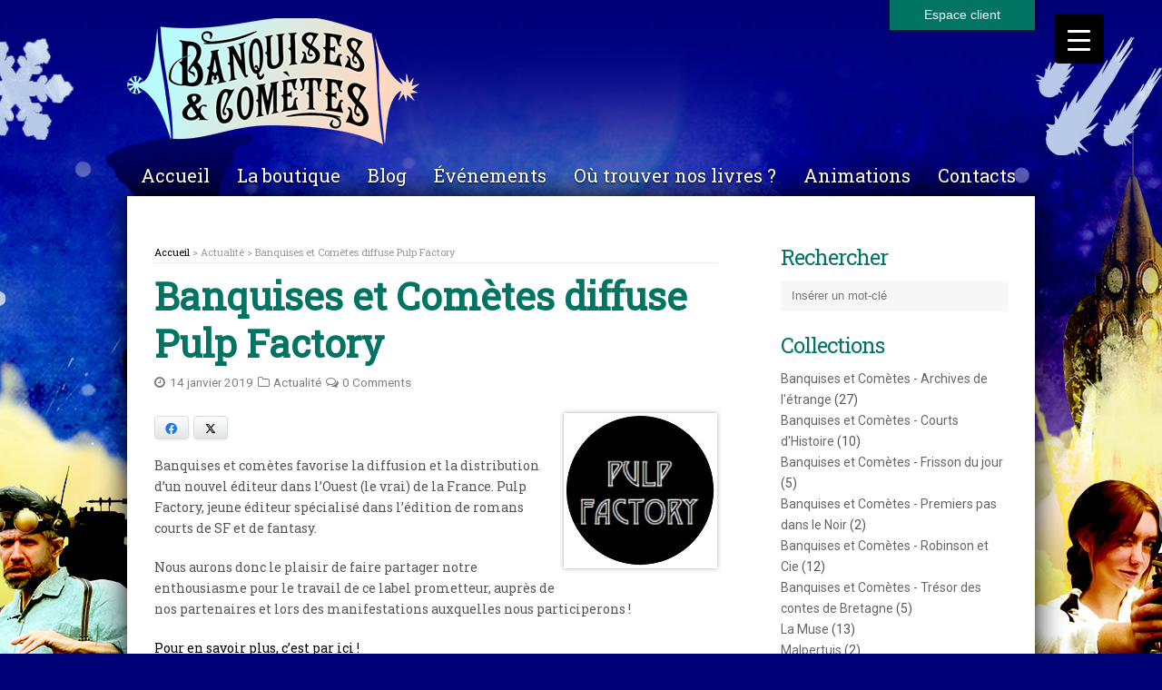

--- FILE ---
content_type: text/html; charset=UTF-8
request_url: http://www.banquisesetcometes.fr/banquises-et-cometes-diffuse-pulp-factory/
body_size: 20802
content:
<!DOCTYPE html>
<html dir="ltr" lang="fr-FR" prefix="og: https://ogp.me/ns#">

<head>
    <meta charset="UTF-8">
    <meta name="viewport" content="width=device-width">
    
    <link rel="pingback" href="http://www.banquisesetcometes.fr/xmlrpc.php">
        <!--[if lt IE 9]>
            <script src="http://www.banquisesetcometes.fr/wp-content/themes/blog/js/html5.js"></script>
    <![endif]-->
    
		<!-- All in One SEO 4.9.1.1 - aioseo.com -->
		<title>Banquises et Comètes diffuse Pulp Factory | Banquises et comètes</title>
	<meta name="description" content="Banquises et comètes favorise la diffusion et la distribution d&#039;un nouvel éditeur dans l&#039;Ouest (le vrai) de la France. Pulp Factory, jeune éditeur spécialisé dans l&#039;édition de romans courts de SF et de fantasy. Nous aurons donc le plaisir de faire partager notre enthousiasme pour le travail de ce label prometteur, auprès de nos partenaires" />
	<meta name="robots" content="max-snippet:-1, max-image-preview:large, max-video-preview:-1" />
	<meta name="author" content="Jean-Luc Houdu"/>
	<link rel="canonical" href="http://www.banquisesetcometes.fr/banquises-et-cometes-diffuse-pulp-factory/" />
	<meta name="generator" content="All in One SEO (AIOSEO) 4.9.1.1" />
		<meta property="og:locale" content="fr_FR" />
		<meta property="og:site_name" content="Banquises et comètes | Editeur et libraire à Saumur" />
		<meta property="og:type" content="article" />
		<meta property="og:title" content="Banquises et Comètes diffuse Pulp Factory | Banquises et comètes" />
		<meta property="og:description" content="Banquises et comètes favorise la diffusion et la distribution d&#039;un nouvel éditeur dans l&#039;Ouest (le vrai) de la France. Pulp Factory, jeune éditeur spécialisé dans l&#039;édition de romans courts de SF et de fantasy. Nous aurons donc le plaisir de faire partager notre enthousiasme pour le travail de ce label prometteur, auprès de nos partenaires" />
		<meta property="og:url" content="http://www.banquisesetcometes.fr/banquises-et-cometes-diffuse-pulp-factory/" />
		<meta property="article:published_time" content="2019-01-14T11:18:00+00:00" />
		<meta property="article:modified_time" content="2019-08-28T20:49:41+00:00" />
		<meta name="twitter:card" content="summary" />
		<meta name="twitter:title" content="Banquises et Comètes diffuse Pulp Factory | Banquises et comètes" />
		<meta name="twitter:description" content="Banquises et comètes favorise la diffusion et la distribution d&#039;un nouvel éditeur dans l&#039;Ouest (le vrai) de la France. Pulp Factory, jeune éditeur spécialisé dans l&#039;édition de romans courts de SF et de fantasy. Nous aurons donc le plaisir de faire partager notre enthousiasme pour le travail de ce label prometteur, auprès de nos partenaires" />
		<script type="application/ld+json" class="aioseo-schema">
			{"@context":"https:\/\/schema.org","@graph":[{"@type":"Article","@id":"http:\/\/www.banquisesetcometes.fr\/banquises-et-cometes-diffuse-pulp-factory\/#article","name":"Banquises et Com\u00e8tes diffuse Pulp Factory | Banquises et com\u00e8tes","headline":"Banquises et Com\u00e8tes diffuse Pulp Factory","author":{"@id":"http:\/\/www.banquisesetcometes.fr\/author\/bnqs-cmts04\/#author"},"publisher":{"@id":"http:\/\/www.banquisesetcometes.fr\/#organization"},"image":{"@type":"ImageObject","url":"http:\/\/www.banquisesetcometes.fr\/wp-content\/uploads\/logo-pulp-factory.jpg","width":163,"height":165},"datePublished":"2019-01-14T11:18:00+00:00","dateModified":"2019-08-28T20:49:41+00:00","inLanguage":"fr-FR","mainEntityOfPage":{"@id":"http:\/\/www.banquisesetcometes.fr\/banquises-et-cometes-diffuse-pulp-factory\/#webpage"},"isPartOf":{"@id":"http:\/\/www.banquisesetcometes.fr\/banquises-et-cometes-diffuse-pulp-factory\/#webpage"},"articleSection":"Actualit\u00e9, SF et Fantastique"},{"@type":"BreadcrumbList","@id":"http:\/\/www.banquisesetcometes.fr\/banquises-et-cometes-diffuse-pulp-factory\/#breadcrumblist","itemListElement":[{"@type":"ListItem","@id":"http:\/\/www.banquisesetcometes.fr#listItem","position":1,"name":"Home","item":"http:\/\/www.banquisesetcometes.fr","nextItem":{"@type":"ListItem","@id":"http:\/\/www.banquisesetcometes.fr\/blog\/sf-et-fantastique\/#listItem","name":"SF et Fantastique"}},{"@type":"ListItem","@id":"http:\/\/www.banquisesetcometes.fr\/blog\/sf-et-fantastique\/#listItem","position":2,"name":"SF et Fantastique","item":"http:\/\/www.banquisesetcometes.fr\/blog\/sf-et-fantastique\/","nextItem":{"@type":"ListItem","@id":"http:\/\/www.banquisesetcometes.fr\/banquises-et-cometes-diffuse-pulp-factory\/#listItem","name":"Banquises et Com\u00e8tes diffuse Pulp Factory"},"previousItem":{"@type":"ListItem","@id":"http:\/\/www.banquisesetcometes.fr#listItem","name":"Home"}},{"@type":"ListItem","@id":"http:\/\/www.banquisesetcometes.fr\/banquises-et-cometes-diffuse-pulp-factory\/#listItem","position":3,"name":"Banquises et Com\u00e8tes diffuse Pulp Factory","previousItem":{"@type":"ListItem","@id":"http:\/\/www.banquisesetcometes.fr\/blog\/sf-et-fantastique\/#listItem","name":"SF et Fantastique"}}]},{"@type":"Organization","@id":"http:\/\/www.banquisesetcometes.fr\/#organization","name":"Banquises et com\u00e8tes","description":"Editeur et libraire \u00e0 Saumur","url":"http:\/\/www.banquisesetcometes.fr\/"},{"@type":"Person","@id":"http:\/\/www.banquisesetcometes.fr\/author\/bnqs-cmts04\/#author","url":"http:\/\/www.banquisesetcometes.fr\/author\/bnqs-cmts04\/","name":"Jean-Luc Houdu","image":{"@type":"ImageObject","@id":"http:\/\/www.banquisesetcometes.fr\/banquises-et-cometes-diffuse-pulp-factory\/#authorImage","url":"http:\/\/0.gravatar.com\/avatar\/c87c19ea2706ed6ae7f3433bc65a9ecd?s=96&d=mm&r=g","width":96,"height":96,"caption":"Jean-Luc Houdu"}},{"@type":"WebPage","@id":"http:\/\/www.banquisesetcometes.fr\/banquises-et-cometes-diffuse-pulp-factory\/#webpage","url":"http:\/\/www.banquisesetcometes.fr\/banquises-et-cometes-diffuse-pulp-factory\/","name":"Banquises et Com\u00e8tes diffuse Pulp Factory | Banquises et com\u00e8tes","description":"Banquises et com\u00e8tes favorise la diffusion et la distribution d'un nouvel \u00e9diteur dans l'Ouest (le vrai) de la France. Pulp Factory, jeune \u00e9diteur sp\u00e9cialis\u00e9 dans l'\u00e9dition de romans courts de SF et de fantasy. Nous aurons donc le plaisir de faire partager notre enthousiasme pour le travail de ce label prometteur, aupr\u00e8s de nos partenaires","inLanguage":"fr-FR","isPartOf":{"@id":"http:\/\/www.banquisesetcometes.fr\/#website"},"breadcrumb":{"@id":"http:\/\/www.banquisesetcometes.fr\/banquises-et-cometes-diffuse-pulp-factory\/#breadcrumblist"},"author":{"@id":"http:\/\/www.banquisesetcometes.fr\/author\/bnqs-cmts04\/#author"},"creator":{"@id":"http:\/\/www.banquisesetcometes.fr\/author\/bnqs-cmts04\/#author"},"image":{"@type":"ImageObject","url":"http:\/\/www.banquisesetcometes.fr\/wp-content\/uploads\/logo-pulp-factory.jpg","@id":"http:\/\/www.banquisesetcometes.fr\/banquises-et-cometes-diffuse-pulp-factory\/#mainImage","width":163,"height":165},"primaryImageOfPage":{"@id":"http:\/\/www.banquisesetcometes.fr\/banquises-et-cometes-diffuse-pulp-factory\/#mainImage"},"datePublished":"2019-01-14T11:18:00+00:00","dateModified":"2019-08-28T20:49:41+00:00"},{"@type":"WebSite","@id":"http:\/\/www.banquisesetcometes.fr\/#website","url":"http:\/\/www.banquisesetcometes.fr\/","name":"Banquises et com\u00e8tes","description":"Editeur et libraire \u00e0 Saumur","inLanguage":"fr-FR","publisher":{"@id":"http:\/\/www.banquisesetcometes.fr\/#organization"}}]}
		</script>
		<!-- All in One SEO -->

<link rel="alternate" type="application/rss+xml" title="Banquises et comètes &raquo; Flux" href="http://www.banquisesetcometes.fr/feed/" />
<link rel="alternate" type="application/rss+xml" title="Banquises et comètes &raquo; Flux des commentaires" href="http://www.banquisesetcometes.fr/comments/feed/" />
<link rel="alternate" type="application/rss+xml" title="Banquises et comètes &raquo; Banquises et Comètes diffuse Pulp Factory Flux des commentaires" href="http://www.banquisesetcometes.fr/banquises-et-cometes-diffuse-pulp-factory/feed/" />
		<!-- This site uses the Google Analytics by ExactMetrics plugin v8.10.1 - Using Analytics tracking - https://www.exactmetrics.com/ -->
		<!-- Note: ExactMetrics is not currently configured on this site. The site owner needs to authenticate with Google Analytics in the ExactMetrics settings panel. -->
					<!-- No tracking code set -->
				<!-- / Google Analytics by ExactMetrics -->
		<script type="text/javascript">
/* <![CDATA[ */
window._wpemojiSettings = {"baseUrl":"https:\/\/s.w.org\/images\/core\/emoji\/15.0.3\/72x72\/","ext":".png","svgUrl":"https:\/\/s.w.org\/images\/core\/emoji\/15.0.3\/svg\/","svgExt":".svg","source":{"concatemoji":"http:\/\/www.banquisesetcometes.fr\/wp-includes\/js\/wp-emoji-release.min.js"}};
/*! This file is auto-generated */
!function(i,n){var o,s,e;function c(e){try{var t={supportTests:e,timestamp:(new Date).valueOf()};sessionStorage.setItem(o,JSON.stringify(t))}catch(e){}}function p(e,t,n){e.clearRect(0,0,e.canvas.width,e.canvas.height),e.fillText(t,0,0);var t=new Uint32Array(e.getImageData(0,0,e.canvas.width,e.canvas.height).data),r=(e.clearRect(0,0,e.canvas.width,e.canvas.height),e.fillText(n,0,0),new Uint32Array(e.getImageData(0,0,e.canvas.width,e.canvas.height).data));return t.every(function(e,t){return e===r[t]})}function u(e,t,n){switch(t){case"flag":return n(e,"\ud83c\udff3\ufe0f\u200d\u26a7\ufe0f","\ud83c\udff3\ufe0f\u200b\u26a7\ufe0f")?!1:!n(e,"\ud83c\uddfa\ud83c\uddf3","\ud83c\uddfa\u200b\ud83c\uddf3")&&!n(e,"\ud83c\udff4\udb40\udc67\udb40\udc62\udb40\udc65\udb40\udc6e\udb40\udc67\udb40\udc7f","\ud83c\udff4\u200b\udb40\udc67\u200b\udb40\udc62\u200b\udb40\udc65\u200b\udb40\udc6e\u200b\udb40\udc67\u200b\udb40\udc7f");case"emoji":return!n(e,"\ud83d\udc26\u200d\u2b1b","\ud83d\udc26\u200b\u2b1b")}return!1}function f(e,t,n){var r="undefined"!=typeof WorkerGlobalScope&&self instanceof WorkerGlobalScope?new OffscreenCanvas(300,150):i.createElement("canvas"),a=r.getContext("2d",{willReadFrequently:!0}),o=(a.textBaseline="top",a.font="600 32px Arial",{});return e.forEach(function(e){o[e]=t(a,e,n)}),o}function t(e){var t=i.createElement("script");t.src=e,t.defer=!0,i.head.appendChild(t)}"undefined"!=typeof Promise&&(o="wpEmojiSettingsSupports",s=["flag","emoji"],n.supports={everything:!0,everythingExceptFlag:!0},e=new Promise(function(e){i.addEventListener("DOMContentLoaded",e,{once:!0})}),new Promise(function(t){var n=function(){try{var e=JSON.parse(sessionStorage.getItem(o));if("object"==typeof e&&"number"==typeof e.timestamp&&(new Date).valueOf()<e.timestamp+604800&&"object"==typeof e.supportTests)return e.supportTests}catch(e){}return null}();if(!n){if("undefined"!=typeof Worker&&"undefined"!=typeof OffscreenCanvas&&"undefined"!=typeof URL&&URL.createObjectURL&&"undefined"!=typeof Blob)try{var e="postMessage("+f.toString()+"("+[JSON.stringify(s),u.toString(),p.toString()].join(",")+"));",r=new Blob([e],{type:"text/javascript"}),a=new Worker(URL.createObjectURL(r),{name:"wpTestEmojiSupports"});return void(a.onmessage=function(e){c(n=e.data),a.terminate(),t(n)})}catch(e){}c(n=f(s,u,p))}t(n)}).then(function(e){for(var t in e)n.supports[t]=e[t],n.supports.everything=n.supports.everything&&n.supports[t],"flag"!==t&&(n.supports.everythingExceptFlag=n.supports.everythingExceptFlag&&n.supports[t]);n.supports.everythingExceptFlag=n.supports.everythingExceptFlag&&!n.supports.flag,n.DOMReady=!1,n.readyCallback=function(){n.DOMReady=!0}}).then(function(){return e}).then(function(){var e;n.supports.everything||(n.readyCallback(),(e=n.source||{}).concatemoji?t(e.concatemoji):e.wpemoji&&e.twemoji&&(t(e.twemoji),t(e.wpemoji)))}))}((window,document),window._wpemojiSettings);
/* ]]> */
</script>
<link rel='stylesheet' id='validate-engine-css-css' href='http://www.banquisesetcometes.fr/wp-content/plugins/wysija-newsletters/css/validationEngine.jquery.css' type='text/css' media='all' />
<style id='wp-emoji-styles-inline-css' type='text/css'>

	img.wp-smiley, img.emoji {
		display: inline !important;
		border: none !important;
		box-shadow: none !important;
		height: 1em !important;
		width: 1em !important;
		margin: 0 0.07em !important;
		vertical-align: -0.1em !important;
		background: none !important;
		padding: 0 !important;
	}
</style>
<link rel='stylesheet' id='wp-block-library-css' href='http://www.banquisesetcometes.fr/wp-includes/css/dist/block-library/style.min.css' type='text/css' media='all' />
<link rel='stylesheet' id='aioseo/css/src/vue/standalone/blocks/table-of-contents/global.scss-css' href='http://www.banquisesetcometes.fr/wp-content/plugins/all-in-one-seo-pack/dist/Lite/assets/css/table-of-contents/global.e90f6d47.css' type='text/css' media='all' />
<style id='classic-theme-styles-inline-css' type='text/css'>
/*! This file is auto-generated */
.wp-block-button__link{color:#fff;background-color:#32373c;border-radius:9999px;box-shadow:none;text-decoration:none;padding:calc(.667em + 2px) calc(1.333em + 2px);font-size:1.125em}.wp-block-file__button{background:#32373c;color:#fff;text-decoration:none}
</style>
<style id='global-styles-inline-css' type='text/css'>
body{--wp--preset--color--black: #000000;--wp--preset--color--cyan-bluish-gray: #abb8c3;--wp--preset--color--white: #ffffff;--wp--preset--color--pale-pink: #f78da7;--wp--preset--color--vivid-red: #cf2e2e;--wp--preset--color--luminous-vivid-orange: #ff6900;--wp--preset--color--luminous-vivid-amber: #fcb900;--wp--preset--color--light-green-cyan: #7bdcb5;--wp--preset--color--vivid-green-cyan: #00d084;--wp--preset--color--pale-cyan-blue: #8ed1fc;--wp--preset--color--vivid-cyan-blue: #0693e3;--wp--preset--color--vivid-purple: #9b51e0;--wp--preset--gradient--vivid-cyan-blue-to-vivid-purple: linear-gradient(135deg,rgba(6,147,227,1) 0%,rgb(155,81,224) 100%);--wp--preset--gradient--light-green-cyan-to-vivid-green-cyan: linear-gradient(135deg,rgb(122,220,180) 0%,rgb(0,208,130) 100%);--wp--preset--gradient--luminous-vivid-amber-to-luminous-vivid-orange: linear-gradient(135deg,rgba(252,185,0,1) 0%,rgba(255,105,0,1) 100%);--wp--preset--gradient--luminous-vivid-orange-to-vivid-red: linear-gradient(135deg,rgba(255,105,0,1) 0%,rgb(207,46,46) 100%);--wp--preset--gradient--very-light-gray-to-cyan-bluish-gray: linear-gradient(135deg,rgb(238,238,238) 0%,rgb(169,184,195) 100%);--wp--preset--gradient--cool-to-warm-spectrum: linear-gradient(135deg,rgb(74,234,220) 0%,rgb(151,120,209) 20%,rgb(207,42,186) 40%,rgb(238,44,130) 60%,rgb(251,105,98) 80%,rgb(254,248,76) 100%);--wp--preset--gradient--blush-light-purple: linear-gradient(135deg,rgb(255,206,236) 0%,rgb(152,150,240) 100%);--wp--preset--gradient--blush-bordeaux: linear-gradient(135deg,rgb(254,205,165) 0%,rgb(254,45,45) 50%,rgb(107,0,62) 100%);--wp--preset--gradient--luminous-dusk: linear-gradient(135deg,rgb(255,203,112) 0%,rgb(199,81,192) 50%,rgb(65,88,208) 100%);--wp--preset--gradient--pale-ocean: linear-gradient(135deg,rgb(255,245,203) 0%,rgb(182,227,212) 50%,rgb(51,167,181) 100%);--wp--preset--gradient--electric-grass: linear-gradient(135deg,rgb(202,248,128) 0%,rgb(113,206,126) 100%);--wp--preset--gradient--midnight: linear-gradient(135deg,rgb(2,3,129) 0%,rgb(40,116,252) 100%);--wp--preset--font-size--small: 13px;--wp--preset--font-size--medium: 20px;--wp--preset--font-size--large: 36px;--wp--preset--font-size--x-large: 42px;--wp--preset--font-family--inter: "Inter", sans-serif;--wp--preset--font-family--cardo: Cardo;--wp--preset--spacing--20: 0.44rem;--wp--preset--spacing--30: 0.67rem;--wp--preset--spacing--40: 1rem;--wp--preset--spacing--50: 1.5rem;--wp--preset--spacing--60: 2.25rem;--wp--preset--spacing--70: 3.38rem;--wp--preset--spacing--80: 5.06rem;--wp--preset--shadow--natural: 6px 6px 9px rgba(0, 0, 0, 0.2);--wp--preset--shadow--deep: 12px 12px 50px rgba(0, 0, 0, 0.4);--wp--preset--shadow--sharp: 6px 6px 0px rgba(0, 0, 0, 0.2);--wp--preset--shadow--outlined: 6px 6px 0px -3px rgba(255, 255, 255, 1), 6px 6px rgba(0, 0, 0, 1);--wp--preset--shadow--crisp: 6px 6px 0px rgba(0, 0, 0, 1);}:where(.is-layout-flex){gap: 0.5em;}:where(.is-layout-grid){gap: 0.5em;}body .is-layout-flex{display: flex;}body .is-layout-flex{flex-wrap: wrap;align-items: center;}body .is-layout-flex > *{margin: 0;}body .is-layout-grid{display: grid;}body .is-layout-grid > *{margin: 0;}:where(.wp-block-columns.is-layout-flex){gap: 2em;}:where(.wp-block-columns.is-layout-grid){gap: 2em;}:where(.wp-block-post-template.is-layout-flex){gap: 1.25em;}:where(.wp-block-post-template.is-layout-grid){gap: 1.25em;}.has-black-color{color: var(--wp--preset--color--black) !important;}.has-cyan-bluish-gray-color{color: var(--wp--preset--color--cyan-bluish-gray) !important;}.has-white-color{color: var(--wp--preset--color--white) !important;}.has-pale-pink-color{color: var(--wp--preset--color--pale-pink) !important;}.has-vivid-red-color{color: var(--wp--preset--color--vivid-red) !important;}.has-luminous-vivid-orange-color{color: var(--wp--preset--color--luminous-vivid-orange) !important;}.has-luminous-vivid-amber-color{color: var(--wp--preset--color--luminous-vivid-amber) !important;}.has-light-green-cyan-color{color: var(--wp--preset--color--light-green-cyan) !important;}.has-vivid-green-cyan-color{color: var(--wp--preset--color--vivid-green-cyan) !important;}.has-pale-cyan-blue-color{color: var(--wp--preset--color--pale-cyan-blue) !important;}.has-vivid-cyan-blue-color{color: var(--wp--preset--color--vivid-cyan-blue) !important;}.has-vivid-purple-color{color: var(--wp--preset--color--vivid-purple) !important;}.has-black-background-color{background-color: var(--wp--preset--color--black) !important;}.has-cyan-bluish-gray-background-color{background-color: var(--wp--preset--color--cyan-bluish-gray) !important;}.has-white-background-color{background-color: var(--wp--preset--color--white) !important;}.has-pale-pink-background-color{background-color: var(--wp--preset--color--pale-pink) !important;}.has-vivid-red-background-color{background-color: var(--wp--preset--color--vivid-red) !important;}.has-luminous-vivid-orange-background-color{background-color: var(--wp--preset--color--luminous-vivid-orange) !important;}.has-luminous-vivid-amber-background-color{background-color: var(--wp--preset--color--luminous-vivid-amber) !important;}.has-light-green-cyan-background-color{background-color: var(--wp--preset--color--light-green-cyan) !important;}.has-vivid-green-cyan-background-color{background-color: var(--wp--preset--color--vivid-green-cyan) !important;}.has-pale-cyan-blue-background-color{background-color: var(--wp--preset--color--pale-cyan-blue) !important;}.has-vivid-cyan-blue-background-color{background-color: var(--wp--preset--color--vivid-cyan-blue) !important;}.has-vivid-purple-background-color{background-color: var(--wp--preset--color--vivid-purple) !important;}.has-black-border-color{border-color: var(--wp--preset--color--black) !important;}.has-cyan-bluish-gray-border-color{border-color: var(--wp--preset--color--cyan-bluish-gray) !important;}.has-white-border-color{border-color: var(--wp--preset--color--white) !important;}.has-pale-pink-border-color{border-color: var(--wp--preset--color--pale-pink) !important;}.has-vivid-red-border-color{border-color: var(--wp--preset--color--vivid-red) !important;}.has-luminous-vivid-orange-border-color{border-color: var(--wp--preset--color--luminous-vivid-orange) !important;}.has-luminous-vivid-amber-border-color{border-color: var(--wp--preset--color--luminous-vivid-amber) !important;}.has-light-green-cyan-border-color{border-color: var(--wp--preset--color--light-green-cyan) !important;}.has-vivid-green-cyan-border-color{border-color: var(--wp--preset--color--vivid-green-cyan) !important;}.has-pale-cyan-blue-border-color{border-color: var(--wp--preset--color--pale-cyan-blue) !important;}.has-vivid-cyan-blue-border-color{border-color: var(--wp--preset--color--vivid-cyan-blue) !important;}.has-vivid-purple-border-color{border-color: var(--wp--preset--color--vivid-purple) !important;}.has-vivid-cyan-blue-to-vivid-purple-gradient-background{background: var(--wp--preset--gradient--vivid-cyan-blue-to-vivid-purple) !important;}.has-light-green-cyan-to-vivid-green-cyan-gradient-background{background: var(--wp--preset--gradient--light-green-cyan-to-vivid-green-cyan) !important;}.has-luminous-vivid-amber-to-luminous-vivid-orange-gradient-background{background: var(--wp--preset--gradient--luminous-vivid-amber-to-luminous-vivid-orange) !important;}.has-luminous-vivid-orange-to-vivid-red-gradient-background{background: var(--wp--preset--gradient--luminous-vivid-orange-to-vivid-red) !important;}.has-very-light-gray-to-cyan-bluish-gray-gradient-background{background: var(--wp--preset--gradient--very-light-gray-to-cyan-bluish-gray) !important;}.has-cool-to-warm-spectrum-gradient-background{background: var(--wp--preset--gradient--cool-to-warm-spectrum) !important;}.has-blush-light-purple-gradient-background{background: var(--wp--preset--gradient--blush-light-purple) !important;}.has-blush-bordeaux-gradient-background{background: var(--wp--preset--gradient--blush-bordeaux) !important;}.has-luminous-dusk-gradient-background{background: var(--wp--preset--gradient--luminous-dusk) !important;}.has-pale-ocean-gradient-background{background: var(--wp--preset--gradient--pale-ocean) !important;}.has-electric-grass-gradient-background{background: var(--wp--preset--gradient--electric-grass) !important;}.has-midnight-gradient-background{background: var(--wp--preset--gradient--midnight) !important;}.has-small-font-size{font-size: var(--wp--preset--font-size--small) !important;}.has-medium-font-size{font-size: var(--wp--preset--font-size--medium) !important;}.has-large-font-size{font-size: var(--wp--preset--font-size--large) !important;}.has-x-large-font-size{font-size: var(--wp--preset--font-size--x-large) !important;}
.wp-block-navigation a:where(:not(.wp-element-button)){color: inherit;}
:where(.wp-block-post-template.is-layout-flex){gap: 1.25em;}:where(.wp-block-post-template.is-layout-grid){gap: 1.25em;}
:where(.wp-block-columns.is-layout-flex){gap: 2em;}:where(.wp-block-columns.is-layout-grid){gap: 2em;}
.wp-block-pullquote{font-size: 1.5em;line-height: 1.6;}
</style>
<link rel='stylesheet' id='juiz_sps_styles-css' href='http://www.banquisesetcometes.fr/wp-content/plugins/juiz-social-post-sharer/skins/1/style.min.css' type='text/css' media='all' />
<link rel='stylesheet' id='responsive-lightbox-swipebox-css' href='http://www.banquisesetcometes.fr/wp-content/plugins/responsive-lightbox/assets/swipebox/swipebox.min.css' type='text/css' media='all' />
<style id='responsive-menu-inline-css' type='text/css'>
/** This file is major component of this plugin so please don't try to edit here. */
#rmp_menu_trigger-9070 {
  width: 55px;
  height: 55px;
  position: fixed;
  top: 15px;
  border-radius: 5px;
  display: none;
  text-decoration: none;
  right: 5%;
  background: #000;
  transition: transform 0.5s, background-color 0.5s;
}
#rmp_menu_trigger-9070:hover, #rmp_menu_trigger-9070:focus {
  background: #000;
  text-decoration: unset;
}
#rmp_menu_trigger-9070.is-active {
  background: #000;
}
#rmp_menu_trigger-9070 .rmp-trigger-box {
  width: 25px;
  color: #fff;
}
#rmp_menu_trigger-9070 .rmp-trigger-icon-active, #rmp_menu_trigger-9070 .rmp-trigger-text-open {
  display: none;
}
#rmp_menu_trigger-9070.is-active .rmp-trigger-icon-active, #rmp_menu_trigger-9070.is-active .rmp-trigger-text-open {
  display: inline;
}
#rmp_menu_trigger-9070.is-active .rmp-trigger-icon-inactive, #rmp_menu_trigger-9070.is-active .rmp-trigger-text {
  display: none;
}
#rmp_menu_trigger-9070 .rmp-trigger-label {
  color: #fff;
  pointer-events: none;
  line-height: 13px;
  font-family: inherit;
  font-size: 14px;
  display: inline;
  text-transform: inherit;
}
#rmp_menu_trigger-9070 .rmp-trigger-label.rmp-trigger-label-top {
  display: block;
  margin-bottom: 12px;
}
#rmp_menu_trigger-9070 .rmp-trigger-label.rmp-trigger-label-bottom {
  display: block;
  margin-top: 12px;
}
#rmp_menu_trigger-9070 .responsive-menu-pro-inner {
  display: block;
}
#rmp_menu_trigger-9070 .rmp-trigger-icon-inactive .rmp-font-icon {
  color: #fff;
}
#rmp_menu_trigger-9070 .responsive-menu-pro-inner, #rmp_menu_trigger-9070 .responsive-menu-pro-inner::before, #rmp_menu_trigger-9070 .responsive-menu-pro-inner::after {
  width: 25px;
  height: 3px;
  background-color: #fff;
  border-radius: 4px;
  position: absolute;
}
#rmp_menu_trigger-9070 .rmp-trigger-icon-active .rmp-font-icon {
  color: #fff;
}
#rmp_menu_trigger-9070.is-active .responsive-menu-pro-inner, #rmp_menu_trigger-9070.is-active .responsive-menu-pro-inner::before, #rmp_menu_trigger-9070.is-active .responsive-menu-pro-inner::after {
  background-color: #fff;
}
#rmp_menu_trigger-9070:hover .rmp-trigger-icon-inactive .rmp-font-icon {
  color: #fff;
}
#rmp_menu_trigger-9070:not(.is-active):hover .responsive-menu-pro-inner, #rmp_menu_trigger-9070:not(.is-active):hover .responsive-menu-pro-inner::before, #rmp_menu_trigger-9070:not(.is-active):hover .responsive-menu-pro-inner::after {
  background-color: #fff;
}
#rmp_menu_trigger-9070 .responsive-menu-pro-inner::before {
  top: 10px;
}
#rmp_menu_trigger-9070 .responsive-menu-pro-inner::after {
  bottom: 10px;
}
#rmp_menu_trigger-9070.is-active .responsive-menu-pro-inner::after {
  bottom: 0;
}
/* Hamburger menu styling */
@media screen and (max-width: 8000px) {
  /** Menu Title Style */
  /** Menu Additional Content Style */
  #rmp_menu_trigger-9070 {
    display: block;
  }
  #rmp-container-9070 {
    position: fixed;
    top: 0;
    margin: 0;
    transition: transform 0.5s;
    overflow: auto;
    display: block;
    width: 75%;
    background-color: #212121;
    background-image: url("");
    height: 100%;
    left: 0;
    padding-top: 0px;
    padding-left: 0px;
    padding-bottom: 0px;
    padding-right: 0px;
  }
  #rmp-menu-wrap-9070 {
    padding-top: 0px;
    padding-left: 0px;
    padding-bottom: 0px;
    padding-right: 0px;
    background-color: #212121;
  }
  #rmp-menu-wrap-9070 .rmp-menu, #rmp-menu-wrap-9070 .rmp-submenu {
    width: 100%;
    box-sizing: border-box;
    margin: 0;
    padding: 0;
  }
  #rmp-menu-wrap-9070 .rmp-submenu-depth-1 .rmp-menu-item-link {
    padding-left: 10%;
  }
  #rmp-menu-wrap-9070 .rmp-submenu-depth-2 .rmp-menu-item-link {
    padding-left: 15%;
  }
  #rmp-menu-wrap-9070 .rmp-submenu-depth-3 .rmp-menu-item-link {
    padding-left: 20%;
  }
  #rmp-menu-wrap-9070 .rmp-submenu-depth-4 .rmp-menu-item-link {
    padding-left: 25%;
  }
  #rmp-menu-wrap-9070 .rmp-submenu.rmp-submenu-open {
    display: block;
  }
  #rmp-menu-wrap-9070 .rmp-menu-item {
    width: 100%;
    list-style: none;
    margin: 0;
  }
  #rmp-menu-wrap-9070 .rmp-menu-item-link {
    height: 40px;
    line-height: 40px;
    font-size: 13px;
    border-bottom: 1px solid #212121;
    font-family: inherit;
    color: #fff;
    text-align: left;
    background-color: #212121;
    font-weight: normal;
    letter-spacing: 0px;
    display: block;
    box-sizing: border-box;
    width: 100%;
    text-decoration: none;
    position: relative;
    overflow: hidden;
    transition: background-color 0.5s, border-color 0.5s, 0.5s;
    padding: 0 5%;
    padding-right: 50px;
  }
  #rmp-menu-wrap-9070 .rmp-menu-item-link:after, #rmp-menu-wrap-9070 .rmp-menu-item-link:before {
    display: none;
  }
  #rmp-menu-wrap-9070 .rmp-menu-item-link:hover, #rmp-menu-wrap-9070 .rmp-menu-item-link:focus {
    color: #fff;
    border-color: #212121;
    background-color: #3f3f3f;
  }
  #rmp-menu-wrap-9070 .rmp-menu-item-link:focus {
    outline: none;
    border-color: unset;
    box-shadow: unset;
  }
  #rmp-menu-wrap-9070 .rmp-menu-item-link .rmp-font-icon {
    height: 40px;
    line-height: 40px;
    margin-right: 10px;
    font-size: 13px;
  }
  #rmp-menu-wrap-9070 .rmp-menu-current-item .rmp-menu-item-link {
    color: #fff;
    border-color: #212121;
    background-color: #212121;
  }
  #rmp-menu-wrap-9070 .rmp-menu-current-item .rmp-menu-item-link:hover, #rmp-menu-wrap-9070 .rmp-menu-current-item .rmp-menu-item-link:focus {
    color: #fff;
    border-color: #3f3f3f;
    background-color: #3f3f3f;
  }
  #rmp-menu-wrap-9070 .rmp-menu-subarrow {
    position: absolute;
    top: 0;
    bottom: 0;
    text-align: center;
    overflow: hidden;
    background-size: cover;
    overflow: hidden;
    right: 0;
    border-left-style: solid;
    border-left-color: #212121;
    border-left-width: 1px;
    height: 40px;
    width: 40px;
    color: #fff;
    background-color: #212121;
  }
  #rmp-menu-wrap-9070 .rmp-menu-subarrow svg {
    fill: #fff;
  }
  #rmp-menu-wrap-9070 .rmp-menu-subarrow:hover {
    color: #fff;
    border-color: #3f3f3f;
    background-color: #3f3f3f;
  }
  #rmp-menu-wrap-9070 .rmp-menu-subarrow:hover svg {
    fill: #fff;
  }
  #rmp-menu-wrap-9070 .rmp-menu-subarrow .rmp-font-icon {
    margin-right: unset;
  }
  #rmp-menu-wrap-9070 .rmp-menu-subarrow * {
    vertical-align: middle;
    line-height: 40px;
  }
  #rmp-menu-wrap-9070 .rmp-menu-subarrow-active {
    display: block;
    background-size: cover;
    color: #fff;
    border-color: #212121;
    background-color: #212121;
  }
  #rmp-menu-wrap-9070 .rmp-menu-subarrow-active svg {
    fill: #fff;
  }
  #rmp-menu-wrap-9070 .rmp-menu-subarrow-active:hover {
    color: #fff;
    border-color: #3f3f3f;
    background-color: #3f3f3f;
  }
  #rmp-menu-wrap-9070 .rmp-menu-subarrow-active:hover svg {
    fill: #fff;
  }
  #rmp-menu-wrap-9070 .rmp-submenu {
    display: none;
  }
  #rmp-menu-wrap-9070 .rmp-submenu .rmp-menu-item-link {
    height: 40px;
    line-height: 40px;
    letter-spacing: 0px;
    font-size: 13px;
    border-bottom: 1px solid #212121;
    font-family: inherit;
    font-weight: normal;
    color: #fff;
    text-align: left;
    background-color: #212121;
  }
  #rmp-menu-wrap-9070 .rmp-submenu .rmp-menu-item-link:hover, #rmp-menu-wrap-9070 .rmp-submenu .rmp-menu-item-link:focus {
    color: #fff;
    border-color: #212121;
    background-color: #3f3f3f;
  }
  #rmp-menu-wrap-9070 .rmp-submenu .rmp-menu-current-item .rmp-menu-item-link {
    color: #fff;
    border-color: #212121;
    background-color: #212121;
  }
  #rmp-menu-wrap-9070 .rmp-submenu .rmp-menu-current-item .rmp-menu-item-link:hover, #rmp-menu-wrap-9070 .rmp-submenu .rmp-menu-current-item .rmp-menu-item-link:focus {
    color: #fff;
    border-color: #3f3f3f;
    background-color: #3f3f3f;
  }
  #rmp-menu-wrap-9070 .rmp-submenu .rmp-menu-subarrow {
    right: 0;
    border-right: unset;
    border-left-style: solid;
    border-left-color: #212121;
    border-left-width: 1px;
    height: 40px;
    line-height: 40px;
    width: 40px;
    color: #fff;
    background-color: #212121;
  }
  #rmp-menu-wrap-9070 .rmp-submenu .rmp-menu-subarrow:hover {
    color: #fff;
    border-color: #3f3f3f;
    background-color: #3f3f3f;
  }
  #rmp-menu-wrap-9070 .rmp-submenu .rmp-menu-subarrow-active {
    color: #fff;
    border-color: #212121;
    background-color: #212121;
  }
  #rmp-menu-wrap-9070 .rmp-submenu .rmp-menu-subarrow-active:hover {
    color: #fff;
    border-color: #3f3f3f;
    background-color: #3f3f3f;
  }
  #rmp-menu-wrap-9070 .rmp-menu-item-description {
    margin: 0;
    padding: 5px 5%;
    opacity: 0.8;
    color: #fff;
  }
  #rmp-search-box-9070 {
    display: block;
    padding-top: 0px;
    padding-left: 5%;
    padding-bottom: 0px;
    padding-right: 5%;
  }
  #rmp-search-box-9070 .rmp-search-form {
    margin: 0;
  }
  #rmp-search-box-9070 .rmp-search-box {
    background: #fff;
    border: 1px solid #dadada;
    color: #333;
    width: 100%;
    padding: 0 5%;
    border-radius: 30px;
    height: 45px;
    -webkit-appearance: none;
  }
  #rmp-search-box-9070 .rmp-search-box::placeholder {
    color: #C7C7CD;
  }
  #rmp-search-box-9070 .rmp-search-box:focus {
    background-color: #fff;
    outline: 2px solid #dadada;
    color: #333;
  }
  #rmp-menu-title-9070 {
    background-color: #212121;
    color: #fff;
    text-align: left;
    font-size: 13px;
    padding-top: 10%;
    padding-left: 5%;
    padding-bottom: 0%;
    padding-right: 5%;
    font-weight: 400;
    transition: background-color 0.5s, border-color 0.5s, color 0.5s;
  }
  #rmp-menu-title-9070:hover {
    background-color: #212121;
    color: #fff;
  }
  #rmp-menu-title-9070 > .rmp-menu-title-link {
    color: #fff;
    width: 100%;
    background-color: unset;
    text-decoration: none;
  }
  #rmp-menu-title-9070 > .rmp-menu-title-link:hover {
    color: #fff;
  }
  #rmp-menu-title-9070 .rmp-font-icon {
    font-size: 13px;
  }
  #rmp-menu-additional-content-9070 {
    padding-top: 0px;
    padding-left: 5%;
    padding-bottom: 0px;
    padding-right: 5%;
    color: #fff;
    text-align: center;
    font-size: 16px;
  }
}
/**
This file contents common styling of menus.
*/
.rmp-container {
  display: none;
  visibility: visible;
  padding: 0px 0px 0px 0px;
  z-index: 99998;
  transition: all 0.3s;
  /** Scrolling bar in menu setting box **/
}
.rmp-container.rmp-fade-top, .rmp-container.rmp-fade-left, .rmp-container.rmp-fade-right, .rmp-container.rmp-fade-bottom {
  display: none;
}
.rmp-container.rmp-slide-left, .rmp-container.rmp-push-left {
  transform: translateX(-100%);
  -ms-transform: translateX(-100%);
  -webkit-transform: translateX(-100%);
  -moz-transform: translateX(-100%);
}
.rmp-container.rmp-slide-left.rmp-menu-open, .rmp-container.rmp-push-left.rmp-menu-open {
  transform: translateX(0);
  -ms-transform: translateX(0);
  -webkit-transform: translateX(0);
  -moz-transform: translateX(0);
}
.rmp-container.rmp-slide-right, .rmp-container.rmp-push-right {
  transform: translateX(100%);
  -ms-transform: translateX(100%);
  -webkit-transform: translateX(100%);
  -moz-transform: translateX(100%);
}
.rmp-container.rmp-slide-right.rmp-menu-open, .rmp-container.rmp-push-right.rmp-menu-open {
  transform: translateX(0);
  -ms-transform: translateX(0);
  -webkit-transform: translateX(0);
  -moz-transform: translateX(0);
}
.rmp-container.rmp-slide-top, .rmp-container.rmp-push-top {
  transform: translateY(-100%);
  -ms-transform: translateY(-100%);
  -webkit-transform: translateY(-100%);
  -moz-transform: translateY(-100%);
}
.rmp-container.rmp-slide-top.rmp-menu-open, .rmp-container.rmp-push-top.rmp-menu-open {
  transform: translateY(0);
  -ms-transform: translateY(0);
  -webkit-transform: translateY(0);
  -moz-transform: translateY(0);
}
.rmp-container.rmp-slide-bottom, .rmp-container.rmp-push-bottom {
  transform: translateY(100%);
  -ms-transform: translateY(100%);
  -webkit-transform: translateY(100%);
  -moz-transform: translateY(100%);
}
.rmp-container.rmp-slide-bottom.rmp-menu-open, .rmp-container.rmp-push-bottom.rmp-menu-open {
  transform: translateX(0);
  -ms-transform: translateX(0);
  -webkit-transform: translateX(0);
  -moz-transform: translateX(0);
}
.rmp-container::-webkit-scrollbar {
  width: 0px;
}
.rmp-container ::-webkit-scrollbar-track {
  box-shadow: inset 0 0 5px transparent;
}
.rmp-container ::-webkit-scrollbar-thumb {
  background: transparent;
}
.rmp-container ::-webkit-scrollbar-thumb:hover {
  background: transparent;
}
.rmp-container .rmp-menu-wrap .rmp-menu {
  transition: none;
  border-radius: 0;
  box-shadow: none;
  background: none;
  border: 0;
  bottom: auto;
  box-sizing: border-box;
  clip: auto;
  color: #666;
  display: block;
  float: none;
  font-family: inherit;
  font-size: 14px;
  height: auto;
  left: auto;
  line-height: 1.7;
  list-style-type: none;
  margin: 0;
  min-height: auto;
  max-height: none;
  opacity: 1;
  outline: none;
  overflow: visible;
  padding: 0;
  position: relative;
  pointer-events: auto;
  right: auto;
  text-align: left;
  text-decoration: none;
  text-indent: 0;
  text-transform: none;
  transform: none;
  top: auto;
  visibility: inherit;
  width: auto;
  word-wrap: break-word;
  white-space: normal;
}
.rmp-container .rmp-menu-additional-content {
  display: block;
  word-break: break-word;
}
.rmp-container .rmp-menu-title {
  display: flex;
  flex-direction: column;
}
.rmp-container .rmp-menu-title .rmp-menu-title-image {
  max-width: 100%;
  margin-bottom: 15px;
  display: block;
  margin: auto;
  margin-bottom: 15px;
}
button.rmp_menu_trigger {
  z-index: 999999;
  overflow: hidden;
  outline: none;
  border: 0;
  display: none;
  margin: 0;
  transition: transform 0.5s, background-color 0.5s;
  padding: 0;
}
button.rmp_menu_trigger .responsive-menu-pro-inner::before, button.rmp_menu_trigger .responsive-menu-pro-inner::after {
  content: "";
  display: block;
}
button.rmp_menu_trigger .responsive-menu-pro-inner::before {
  top: 10px;
}
button.rmp_menu_trigger .responsive-menu-pro-inner::after {
  bottom: 10px;
}
button.rmp_menu_trigger .rmp-trigger-box {
  width: 40px;
  display: inline-block;
  position: relative;
  pointer-events: none;
  vertical-align: super;
}
/*  Menu Trigger Boring Animation */
.rmp-menu-trigger-boring .responsive-menu-pro-inner {
  transition-property: none;
}
.rmp-menu-trigger-boring .responsive-menu-pro-inner::after, .rmp-menu-trigger-boring .responsive-menu-pro-inner::before {
  transition-property: none;
}
.rmp-menu-trigger-boring.is-active .responsive-menu-pro-inner {
  transform: rotate(45deg);
}
.rmp-menu-trigger-boring.is-active .responsive-menu-pro-inner:before {
  top: 0;
  opacity: 0;
}
.rmp-menu-trigger-boring.is-active .responsive-menu-pro-inner:after {
  bottom: 0;
  transform: rotate(-90deg);
}

</style>
<link rel='stylesheet' id='dashicons-css' href='http://www.banquisesetcometes.fr/wp-includes/css/dashicons.min.css' type='text/css' media='all' />
<link rel='stylesheet' id='symple_shortcode_styles-css' href='http://www.banquisesetcometes.fr/wp-content/plugins/symple-shortcodes/shortcodes/css/symple_shortcodes_styles.css' type='text/css' media='all' />
<link rel='stylesheet' id='woocommerce-layout-css' href='http://www.banquisesetcometes.fr/wp-content/plugins/woocommerce/assets/css/woocommerce-layout.css' type='text/css' media='all' />
<link rel='stylesheet' id='woocommerce-smallscreen-css' href='http://www.banquisesetcometes.fr/wp-content/plugins/woocommerce/assets/css/woocommerce-smallscreen.css' type='text/css' media='only screen and (max-width: 768px)' />
<link rel='stylesheet' id='woocommerce-general-css' href='http://www.banquisesetcometes.fr/wp-content/plugins/woocommerce/assets/css/woocommerce.css' type='text/css' media='all' />
<style id='woocommerce-inline-inline-css' type='text/css'>
.woocommerce form .form-row .required { visibility: visible; }
</style>
<link rel='stylesheet' id='style-css' href='http://www.banquisesetcometes.fr/wp-content/themes/blog/style.css' type='text/css' media='all' />
<link rel='stylesheet' id='wpex-responsive-css' href='http://www.banquisesetcometes.fr/wp-content/themes/blog/responsive.css' type='text/css' media='all' />
<script type="text/javascript" src="http://www.banquisesetcometes.fr/wp-includes/js/jquery/jquery.min.js" id="jquery-core-js"></script>
<script type="text/javascript" src="http://www.banquisesetcometes.fr/wp-includes/js/jquery/jquery-migrate.min.js" id="jquery-migrate-js"></script>
<script type="text/javascript" src="http://www.banquisesetcometes.fr/wp-content/plugins/responsive-lightbox/assets/swipebox/jquery.swipebox.min.js" id="responsive-lightbox-swipebox-js"></script>
<script type="text/javascript" src="http://www.banquisesetcometes.fr/wp-includes/js/underscore.min.js" id="underscore-js"></script>
<script type="text/javascript" src="http://www.banquisesetcometes.fr/wp-content/plugins/responsive-lightbox/assets/infinitescroll/infinite-scroll.pkgd.min.js" id="responsive-lightbox-infinite-scroll-js"></script>
<script type="text/javascript" id="responsive-lightbox-js-before">
/* <![CDATA[ */
var rlArgs = {"script":"swipebox","selector":"lightbox","customEvents":"","activeGalleries":true,"animation":true,"hideCloseButtonOnMobile":false,"removeBarsOnMobile":false,"hideBars":true,"hideBarsDelay":5000,"videoMaxWidth":1080,"useSVG":true,"loopAtEnd":false,"woocommerce_gallery":false,"ajaxurl":"http:\/\/www.banquisesetcometes.fr\/wp-admin\/admin-ajax.php","nonce":"b234160197","preview":false,"postId":1348,"scriptExtension":false};
/* ]]> */
</script>
<script type="text/javascript" src="http://www.banquisesetcometes.fr/wp-content/plugins/responsive-lightbox/js/front.js" id="responsive-lightbox-js"></script>
<script type="text/javascript" id="rmp_menu_scripts-js-extra">
/* <![CDATA[ */
var rmp_menu = {"ajaxURL":"http:\/\/www.banquisesetcometes.fr\/wp-admin\/admin-ajax.php","wp_nonce":"b21a59948f","menu":[{"menu_theme":null,"theme_type":"default","theme_location_menu":"","submenu_submenu_arrow_width":"40","submenu_submenu_arrow_width_unit":"px","submenu_submenu_arrow_height":"40","submenu_submenu_arrow_height_unit":"px","submenu_arrow_position":"right","submenu_sub_arrow_background_colour":"#212121","submenu_sub_arrow_background_hover_colour":"#3f3f3f","submenu_sub_arrow_background_colour_active":"#212121","submenu_sub_arrow_background_hover_colour_active":"#3f3f3f","submenu_sub_arrow_border_width":"1","submenu_sub_arrow_border_width_unit":"px","submenu_sub_arrow_border_colour":"#212121","submenu_sub_arrow_border_hover_colour":"#3f3f3f","submenu_sub_arrow_border_colour_active":"#212121","submenu_sub_arrow_border_hover_colour_active":"#3f3f3f","submenu_sub_arrow_shape_colour":"#fff","submenu_sub_arrow_shape_hover_colour":"#fff","submenu_sub_arrow_shape_colour_active":"#fff","submenu_sub_arrow_shape_hover_colour_active":"#fff","use_header_bar":"off","header_bar_items_order":"{\"logo\":\"on\",\"title\":\"on\",\"search\":\"on\",\"html content\":\"on\"}","header_bar_title":"","header_bar_html_content":"","header_bar_logo":"","header_bar_logo_link":"","header_bar_logo_width":null,"header_bar_logo_width_unit":"%","header_bar_logo_height":null,"header_bar_logo_height_unit":"%","header_bar_height":"80","header_bar_height_unit":"px","header_bar_padding":{"top":"0px","right":"5%","bottom":"0px","left":"5%"},"header_bar_font":"","header_bar_font_size":"14","header_bar_font_size_unit":"px","header_bar_text_color":"#ffffff","header_bar_background_color":"#ffffff","header_bar_breakpoint":"800","header_bar_position_type":"fixed","header_bar_adjust_page":null,"header_bar_scroll_enable":"off","header_bar_scroll_background_color":"#36bdf6","mobile_breakpoint":"600","tablet_breakpoint":"8000","transition_speed":"0.5","sub_menu_speed":"0.2","show_menu_on_page_load":"","menu_disable_scrolling":"off","menu_overlay":"off","menu_overlay_colour":"rgba(0,0,0,0.7)","desktop_menu_width":"","desktop_menu_width_unit":"px","desktop_menu_positioning":"fixed","desktop_menu_side":"","desktop_menu_to_hide":"","use_current_theme_location":"off","mega_menu":{"225":"off","227":"off","229":"off","228":"off","226":"off"},"desktop_submenu_open_animation":"","desktop_submenu_open_animation_speed":"0ms","desktop_submenu_open_on_click":"","desktop_menu_hide_and_show":"","menu_name":"Default Menu","menu_to_use":"","different_menu_for_mobile":"off","menu_to_use_in_mobile":"main-menu","use_mobile_menu":"on","use_tablet_menu":"on","use_desktop_menu":null,"menu_display_on":"all-pages","menu_to_hide":"","submenu_descriptions_on":"","custom_walker":"","menu_background_colour":"#212121","menu_depth":"5","smooth_scroll_on":"off","smooth_scroll_speed":"500","menu_font_icons":[],"menu_links_height":"40","menu_links_height_unit":"px","menu_links_line_height":"40","menu_links_line_height_unit":"px","menu_depth_0":"5","menu_depth_0_unit":"%","menu_font_size":"13","menu_font_size_unit":"px","menu_font":"","menu_font_weight":"normal","menu_text_alignment":"left","menu_text_letter_spacing":"","menu_word_wrap":"off","menu_link_colour":"#fff","menu_link_hover_colour":"#fff","menu_current_link_colour":"#fff","menu_current_link_hover_colour":"#fff","menu_item_background_colour":"#212121","menu_item_background_hover_colour":"#3f3f3f","menu_current_item_background_colour":"#212121","menu_current_item_background_hover_colour":"#3f3f3f","menu_border_width":"1","menu_border_width_unit":"px","menu_item_border_colour":"#212121","menu_item_border_colour_hover":"#212121","menu_current_item_border_colour":"#212121","menu_current_item_border_hover_colour":"#3f3f3f","submenu_links_height":"40","submenu_links_height_unit":"px","submenu_links_line_height":"40","submenu_links_line_height_unit":"px","menu_depth_side":"left","menu_depth_1":"10","menu_depth_1_unit":"%","menu_depth_2":"15","menu_depth_2_unit":"%","menu_depth_3":"20","menu_depth_3_unit":"%","menu_depth_4":"25","menu_depth_4_unit":"%","submenu_item_background_colour":"#212121","submenu_item_background_hover_colour":"#3f3f3f","submenu_current_item_background_colour":"#212121","submenu_current_item_background_hover_colour":"#3f3f3f","submenu_border_width":"1","submenu_border_width_unit":"px","submenu_item_border_colour":"#212121","submenu_item_border_colour_hover":"#212121","submenu_current_item_border_colour":"#212121","submenu_current_item_border_hover_colour":"#3f3f3f","submenu_font_size":"13","submenu_font_size_unit":"px","submenu_font":"","submenu_font_weight":"normal","submenu_text_letter_spacing":"","submenu_text_alignment":"left","submenu_link_colour":"#fff","submenu_link_hover_colour":"#fff","submenu_current_link_colour":"#fff","submenu_current_link_hover_colour":"#fff","inactive_arrow_shape":"\u25bc","active_arrow_shape":"\u25b2","inactive_arrow_font_icon":"","active_arrow_font_icon":"","inactive_arrow_image":"","active_arrow_image":"","submenu_arrow_width":"40","submenu_arrow_width_unit":"px","submenu_arrow_height":"40","submenu_arrow_height_unit":"px","arrow_position":"right","menu_sub_arrow_shape_colour":"#fff","menu_sub_arrow_shape_hover_colour":"#fff","menu_sub_arrow_shape_colour_active":"#fff","menu_sub_arrow_shape_hover_colour_active":"#fff","menu_sub_arrow_border_width":"1","menu_sub_arrow_border_width_unit":"px","menu_sub_arrow_border_colour":"#212121","menu_sub_arrow_border_hover_colour":"#3f3f3f","menu_sub_arrow_border_colour_active":"#212121","menu_sub_arrow_border_hover_colour_active":"#3f3f3f","menu_sub_arrow_background_colour":"#212121","menu_sub_arrow_background_hover_colour":"#3f3f3f","menu_sub_arrow_background_colour_active":"#212121","menu_sub_arrow_background_hover_colour_active":"#3f3f3f","fade_submenus":"off","fade_submenus_side":"left","fade_submenus_delay":"100","fade_submenus_speed":"500","use_slide_effect":"off","slide_effect_back_to_text":"Back","accordion_animation":"off","auto_expand_all_submenus":"off","auto_expand_current_submenus":"off","menu_item_click_to_trigger_submenu":"off","button_width":"55","button_width_unit":"px","button_height":"55","button_height_unit":"px","button_background_colour":"#000","button_background_colour_hover":"#000","button_background_colour_active":"#000","toggle_button_border_radius":"5","button_transparent_background":"off","button_left_or_right":"right","button_position_type":"fixed","button_distance_from_side":"5","button_distance_from_side_unit":"%","button_top":"15","button_top_unit":"px","button_push_with_animation":"off","button_click_animation":"boring","button_line_margin":"5","button_line_margin_unit":"px","button_line_width":"25","button_line_width_unit":"px","button_line_height":"3","button_line_height_unit":"px","button_line_colour":"#fff","button_line_colour_hover":"#fff","button_line_colour_active":"#fff","button_font_icon":"","button_font_icon_when_clicked":"","button_image":"","button_image_when_clicked":"","button_title":"","button_title_open":null,"button_title_position":"left","menu_container_columns":"","button_font":"","button_font_size":"14","button_font_size_unit":"px","button_title_line_height":"13","button_title_line_height_unit":"px","button_text_colour":"#fff","button_trigger_type_click":"on","button_trigger_type_hover":"off","button_click_trigger":"#responsive-menu-button","items_order":{"title":"on","menu":"on","search":"on","additional content":"on"},"menu_title":"","menu_title_link":"","menu_title_link_location":"_self","menu_title_image":"","menu_title_font_icon":"","menu_title_section_padding":{"top":"10%","right":"5%","bottom":"0%","left":"5%"},"menu_title_background_colour":"#212121","menu_title_background_hover_colour":"#212121","menu_title_font_size":"13","menu_title_font_size_unit":"px","menu_title_alignment":"left","menu_title_font_weight":"400","menu_title_font_family":"","menu_title_colour":"#fff","menu_title_hover_colour":"#fff","menu_title_image_width":null,"menu_title_image_width_unit":"%","menu_title_image_height":null,"menu_title_image_height_unit":"px","menu_additional_content":"","menu_additional_section_padding":{"left":"5%","top":"0px","right":"5%","bottom":"0px"},"menu_additional_content_font_size":"16","menu_additional_content_font_size_unit":"px","menu_additional_content_alignment":"center","menu_additional_content_colour":"#fff","menu_search_box_text":"Search","menu_search_box_code":"","menu_search_section_padding":{"left":"5%","top":"0px","right":"5%","bottom":"0px"},"menu_search_box_height":"45","menu_search_box_height_unit":"px","menu_search_box_border_radius":"30","menu_search_box_text_colour":"#333","menu_search_box_background_colour":"#fff","menu_search_box_placeholder_colour":"#C7C7CD","menu_search_box_border_colour":"#dadada","menu_section_padding":{"top":"0px","right":"0px","bottom":"0px","left":"0px"},"menu_width":"75","menu_width_unit":"%","menu_maximum_width":"","menu_maximum_width_unit":"px","menu_minimum_width":"","menu_minimum_width_unit":"px","menu_auto_height":"off","menu_container_padding":{"top":"0px","right":"0px","bottom":"0px","left":"0px"},"menu_container_background_colour":"#212121","menu_background_image":"","animation_type":"slide","menu_appear_from":"left","animation_speed":"0.5","page_wrapper":"","menu_close_on_body_click":"off","menu_close_on_scroll":"off","menu_close_on_link_click":"off","enable_touch_gestures":"","breakpoint":"8000","menu_depth_5":"30","menu_depth_5_unit":"%","button_image_alt":"","button_image_alt_when_clicked":"","button_font_icon_type":"font-awesome","button_font_icon_when_clicked_type":"font-awesome","active_arrow_image_alt":"","inactive_arrow_image_alt":"","active_arrow_font_icon_type":"font-awesome","inactive_arrow_font_icon_type":"font-awesome","menu_adjust_for_wp_admin_bar":"off","menu_title_image_alt":"","menu_title_font_icon_type":"font-awesome","minify_scripts":"off","scripts_in_footer":"off","external_files":"off","shortcode":"off","mobile_only":"off","custom_css":"","single_menu_height":"80","single_menu_height_unit":"px","single_menu_font":"","single_menu_font_size":"14","single_menu_font_size_unit":"px","single_menu_submenu_height":"40","single_menu_submenu_height_unit":"px","single_menu_submenu_font":"","single_menu_submenu_font_size":"12","single_menu_submenu_font_size_unit":"px","single_menu_item_link_colour":"#000000","single_menu_item_link_colour_hover":"#000000","single_menu_item_background_colour":"#ffffff","single_menu_item_background_colour_hover":"#ffffff","single_menu_item_submenu_link_colour":"#000000","single_menu_item_submenu_link_colour_hover":"#000000","single_menu_item_submenu_background_colour":"#ffffff","single_menu_item_submenu_background_colour_hover":"#ffffff","header_bar_logo_alt":"","keyboard_shortcut_close_menu":"27,37","keyboard_shortcut_open_menu":"32,39","button_trigger_type":"click","remove_fontawesome":"","remove_bootstrap":"","desktop_menu_options":"[]","admin_theme":"light","single_menu_line_height":"80","single_menu_line_height_unit":"px","single_menu_submenu_line_height":"40","single_menu_submenu_line_height_unit":"px","hide_on_mobile":"off","hide_on_desktop":"off","excluded_pages":null,"menu_title_padding":{"left":"5%","top":"0px","right":"5%","bottom":"0px"},"menu_id":9070,"active_toggle_contents":"\u25b2","inactive_toggle_contents":"\u25bc"}]};
/* ]]> */
</script>
<script type="text/javascript" src="http://www.banquisesetcometes.fr/wp-content/plugins/responsive-menu/v4.0.0/assets/js/rmp-menu.js" id="rmp_menu_scripts-js"></script>
<script type="text/javascript" src="http://www.banquisesetcometes.fr/wp-content/plugins/woocommerce/assets/js/jquery-blockui/jquery.blockUI.min.js" id="jquery-blockui-js" defer="defer" data-wp-strategy="defer"></script>
<script type="text/javascript" id="wc-add-to-cart-js-extra">
/* <![CDATA[ */
var wc_add_to_cart_params = {"ajax_url":"\/wp-admin\/admin-ajax.php","wc_ajax_url":"\/?wc-ajax=%%endpoint%%","i18n_view_cart":"Voir le panier","cart_url":"http:\/\/www.banquisesetcometes.fr\/panier\/","is_cart":"","cart_redirect_after_add":"no"};
/* ]]> */
</script>
<script type="text/javascript" src="http://www.banquisesetcometes.fr/wp-content/plugins/woocommerce/assets/js/frontend/add-to-cart.min.js" id="wc-add-to-cart-js" defer="defer" data-wp-strategy="defer"></script>
<script type="text/javascript" src="http://www.banquisesetcometes.fr/wp-content/plugins/woocommerce/assets/js/js-cookie/js.cookie.min.js" id="js-cookie-js" defer="defer" data-wp-strategy="defer"></script>
<script type="text/javascript" id="woocommerce-js-extra">
/* <![CDATA[ */
var woocommerce_params = {"ajax_url":"\/wp-admin\/admin-ajax.php","wc_ajax_url":"\/?wc-ajax=%%endpoint%%"};
/* ]]> */
</script>
<script type="text/javascript" src="http://www.banquisesetcometes.fr/wp-content/plugins/woocommerce/assets/js/frontend/woocommerce.min.js" id="woocommerce-js" defer="defer" data-wp-strategy="defer"></script>
<link rel="https://api.w.org/" href="http://www.banquisesetcometes.fr/wp-json/" /><link rel="alternate" type="application/json" href="http://www.banquisesetcometes.fr/wp-json/wp/v2/posts/1348" /><link rel='shortlink' href='http://www.banquisesetcometes.fr/?p=1348' />
<link rel="alternate" type="application/json+oembed" href="http://www.banquisesetcometes.fr/wp-json/oembed/1.0/embed?url=http%3A%2F%2Fwww.banquisesetcometes.fr%2Fbanquises-et-cometes-diffuse-pulp-factory%2F" />
<link rel="alternate" type="text/xml+oembed" href="http://www.banquisesetcometes.fr/wp-json/oembed/1.0/embed?url=http%3A%2F%2Fwww.banquisesetcometes.fr%2Fbanquises-et-cometes-diffuse-pulp-factory%2F&#038;format=xml" />
<script type="text/javascript">
(function(url){
	if(/(?:Chrome\/26\.0\.1410\.63 Safari\/537\.31|WordfenceTestMonBot)/.test(navigator.userAgent)){ return; }
	var addEvent = function(evt, handler) {
		if (window.addEventListener) {
			document.addEventListener(evt, handler, false);
		} else if (window.attachEvent) {
			document.attachEvent('on' + evt, handler);
		}
	};
	var removeEvent = function(evt, handler) {
		if (window.removeEventListener) {
			document.removeEventListener(evt, handler, false);
		} else if (window.detachEvent) {
			document.detachEvent('on' + evt, handler);
		}
	};
	var evts = 'contextmenu dblclick drag dragend dragenter dragleave dragover dragstart drop keydown keypress keyup mousedown mousemove mouseout mouseover mouseup mousewheel scroll'.split(' ');
	var logHuman = function() {
		if (window.wfLogHumanRan) { return; }
		window.wfLogHumanRan = true;
		var wfscr = document.createElement('script');
		wfscr.type = 'text/javascript';
		wfscr.async = true;
		wfscr.src = url + '&r=' + Math.random();
		(document.getElementsByTagName('head')[0]||document.getElementsByTagName('body')[0]).appendChild(wfscr);
		for (var i = 0; i < evts.length; i++) {
			removeEvent(evts[i], logHuman);
		}
	};
	for (var i = 0; i < evts.length; i++) {
		addEvent(evts[i], logHuman);
	}
})('//www.banquisesetcometes.fr/?wordfence_lh=1&hid=E80B7BD9EEE1B3770704AF9B6FC48A8F');
</script>	<noscript><style>.woocommerce-product-gallery{ opacity: 1 !important; }</style></noscript>
	<style type="text/css" id="custom-background-css">
body.custom-background { background-color: #000177; }
</style>
	<style id='wp-fonts-local' type='text/css'>
@font-face{font-family:Inter;font-style:normal;font-weight:300 900;font-display:fallback;src:url('http://www.banquisesetcometes.fr/wp-content/plugins/woocommerce/assets/fonts/Inter-VariableFont_slnt,wght.woff2') format('woff2');font-stretch:normal;}
@font-face{font-family:Cardo;font-style:normal;font-weight:400;font-display:fallback;src:url('http://www.banquisesetcometes.fr/wp-content/plugins/woocommerce/assets/fonts/cardo_normal_400.woff2') format('woff2');}
</style>
</head>

<body class="post-template-default single single-post postid-1348 single-format-standard custom-background theme-blog symple-shortcodes  symple-shortcodes-responsive woocommerce-no-js">

    <div id="wrap" class="clr container">
        <div id="header-wrap" class="clr">
            <a  id="compte-client" href="http://www.banquisesetcometes.fr/mon-compte" title="Mon compte client">Espace client</a>
            <header id="header" class="site-header clr" role="banner">
                
		<div id="logo" class="clr">
							<a href="http://www.banquisesetcometes.fr" title="Banquises et comètes" rel="home"><img src="http://www.banquisesetcometes.fr/wp-content/uploads/logo-banquisesetcometes-1.png" alt="Banquises et comètes" /></a>
					</div><!-- #logo -->

		            </header><!-- #header -->

            
        </div><!-- #header-wrap -->

        <div id="site-navigation-wrap">
            <!--<div id="sidr-close"><a href="#sidr-close" class="toggle-sidr-close"></a></div>-->
            <nav id="site-navigation" class="navigation main-navigation clr" role="navigation">
                <a href="#sidr-main" id="navigation-toggle"><span class="fa fa-bars"></span>Menu</a>
            <div class="menu-menu-principal-container"><ul id="menu-menu-principal" class="dropdown-menu sf-menu"><li id="menu-item-12" class="menu-item menu-item-type-post_type menu-item-object-page menu-item-home menu-item-12"><a title="Accueil" href="http://www.banquisesetcometes.fr/">Accueil</a></li>
<li id="menu-item-563" class="menu-item menu-item-type-post_type menu-item-object-page menu-item-563"><a title="La boutique Banquises et comètes" href="http://www.banquisesetcometes.fr/boutique/">La boutique</a></li>
<li id="menu-item-349" class="menu-item menu-item-type-post_type menu-item-object-page menu-item-has-children menu-item-349"><a href="http://www.banquisesetcometes.fr/blog/">Blog</a>
<ul class="sub-menu">
	<li id="menu-item-541" class="menu-item menu-item-type-taxonomy menu-item-object-category current-post-ancestor current-menu-parent current-post-parent menu-item-541"><a href="http://www.banquisesetcometes.fr/blog/actualite/">Actualité</a></li>
	<li id="menu-item-43" class="menu-item menu-item-type-taxonomy menu-item-object-category menu-item-43"><a title="Amis et partenaires" href="http://www.banquisesetcometes.fr/blog/amis-et-partenaires/">Amis et partenaires</a></li>
	<li id="menu-item-41" class="menu-item menu-item-type-taxonomy menu-item-object-category current-post-ancestor current-menu-parent current-post-parent menu-item-41"><a title="SF et Fantastique" href="http://www.banquisesetcometes.fr/blog/sf-et-fantastique/">SF et Fantastique</a></li>
	<li id="menu-item-42" class="menu-item menu-item-type-taxonomy menu-item-object-category menu-item-42"><a title="Les héros éternels" href="http://www.banquisesetcometes.fr/blog/les-heros-eternels/">Les héros sont éternels</a></li>
	<li id="menu-item-40" class="menu-item menu-item-type-taxonomy menu-item-object-category menu-item-40"><a title="Anniversaires et célébrations" href="http://www.banquisesetcometes.fr/blog/anniversaires-et-celebrations/">Anniversaires et célébrations</a></li>
	<li id="menu-item-44" class="menu-item menu-item-type-taxonomy menu-item-object-category menu-item-44"><a title="Coulisses de l’Histoire" href="http://www.banquisesetcometes.fr/blog/coulisses-de-lhistoire/">Coulisses de l’Histoire</a></li>
	<li id="menu-item-311" class="menu-item menu-item-type-taxonomy menu-item-object-category menu-item-311"><a href="http://www.banquisesetcometes.fr/blog/portraits-et-coups-de-coeur/">Portraits et coups de cœur</a></li>
</ul>
</li>
<li id="menu-item-60" class="menu-item menu-item-type-taxonomy menu-item-object-event-category menu-item-60"><a title="Evènements Banquises et comètes" href="http://www.banquisesetcometes.fr/evenements/category/evenements/">Événements</a></li>
<li id="menu-item-13" class="menu-item menu-item-type-post_type menu-item-object-page menu-item-13"><a title="Où nous trouver ?" href="http://www.banquisesetcometes.fr/ou-nous-trouver/">Où trouver nos livres ?</a></li>
<li id="menu-item-341" class="menu-item menu-item-type-post_type menu-item-object-page menu-item-341"><a href="http://www.banquisesetcometes.fr/espace-libraires/">Animations</a></li>
<li id="menu-item-14" class="menu-item menu-item-type-post_type menu-item-object-page menu-item-14"><a title="Nous contacter" href="http://www.banquisesetcometes.fr/contacts/">Contacts</a></li>
</ul></div>            </nav><!-- #site-navigation -->
        </div><!-- #site-navigation-wrap -->

        <div id="main" class="site-main clr">
        <div id="primary" class="content-area clr">
                <div id="content" class="site-content left-content clr" role="main">
                        <article class="single-post-article boxed clr">

                                <div class="breadcrumb"><p><a href="http://www.banquisesetcometes.fr">Accueil</a>  > Actualité > Banquises et Comètes diffuse Pulp Factory</p></div>

                                <header class="page-header clr">
                                        <h1 class="page-header-title">Banquises et Comètes diffuse Pulp Factory</h1>
                                        		
		<ul class="post-meta clr">
			<li class="meta-date">
				<i class="fa fa-clock-o"></i><span class="meta-date-text">14 janvier 2019</span>
			</li>
							<li class="meta-category">
					<i class="fa fa-folder-o"></i><a href="http://www.banquisesetcometes.fr/blog/actualite/" title="Actualité">Actualité</a>
				</li>
										<li class="meta-comments comment-scroll">
					<i class="fa fa-comments-o"></i><a href="http://www.banquisesetcometes.fr/banquises-et-cometes-diffuse-pulp-factory/#respond" class="comments-link" >0 Comments</a>				</li>
					</ul><!-- .post-meta -->
		
		                                </header><!-- .page-header -->
                                <div class="entry clr">
                                                                                        <div class="post-thumbnail">
                                                        <a rel="lightbox" href="http://www.banquisesetcometes.fr/wp-content/uploads/logo-pulp-factory.jpg" alt="">
                                                                <img width="163" height="165" src="http://www.banquisesetcometes.fr/wp-content/uploads/logo-pulp-factory.jpg" class="attachment-thumb-post size-thumb-post wp-post-image" alt="" decoding="async" srcset="http://www.banquisesetcometes.fr/wp-content/uploads/logo-pulp-factory.jpg 163w, http://www.banquisesetcometes.fr/wp-content/uploads/logo-pulp-factory-148x150.jpg 148w, http://www.banquisesetcometes.fr/wp-content/uploads/logo-pulp-factory-45x45.jpg 45w, http://www.banquisesetcometes.fr/wp-content/uploads/logo-pulp-factory-100x100.jpg 100w" sizes="(max-width: 163px) 100vw, 163px" />                                                        </a>
                                                </div>
                                                                                
<div class="juiz_sps_links  juiz_sps_counters counters_subtotal juiz_sps_displayed_both" data-post-id="1348">
<p class="screen-reader-text juiz_sps_maybe_hidden_text">Partager la publication "Banquises et Comètes diffuse Pulp Factory"</p>

	<ul class="juiz_sps_links_list juiz_sps_hide_name" onclick="void(0);"><li class="juiz_sps_item juiz_sps_link_facebook"><a href="https://www.facebook.com/sharer.php?u=http%3A%2F%2Fwww.banquisesetcometes.fr%2Fbanquises-et-cometes-diffuse-pulp-factory%2F" rel="nofollow"  target="_blank"  title="Partager cet article sur Facebook" class="juiz_sps_button" data-nobs-key="facebook"><span class="juiz_sps_icon jsps-facebook"></span><span class="juiz_sps_network_name">Facebook</span></a></li><li class="juiz_sps_item juiz_sps_link_twitter"><a href="https://twitter.com/intent/tweet?source=webclient&#038;original_referer=http%3A%2F%2Fwww.banquisesetcometes.fr%2Fbanquises-et-cometes-diffuse-pulp-factory%2F&#038;text=Banquises%20et%20Com%C3%A8tes%20diffuse%20Pulp%20Factory&#038;url=http%3A%2F%2Fwww.banquisesetcometes.fr%2Fbanquises-et-cometes-diffuse-pulp-factory%2F" rel="nofollow"  target="_blank"  title="Partager cet article sur X" class="juiz_sps_button" data-nobs-key="twitter"><span class="juiz_sps_icon jsps-twitter"></span><span class="juiz_sps_network_name">X</span></a></li><li style="display:none;" class="juiz_sps_item juiz_sps_link_shareapi"><button type="button" data-api-link="http://www.banquisesetcometes.fr/banquises-et-cometes-diffuse-pulp-factory/"  title="Partager sur votre appli. favoris." class="juiz_sps_button" data-nobs-key="shareapi"><span class="juiz_sps_icon jsps-shareapi"></span><span class="juiz_sps_network_name">Partager...</span></button><script>
					window.addEventListener("DOMContentLoaded", function(){
						if ( navigator.share ) {
							let shareurl = document.location.href;
							let btns = document.querySelectorAll(".juiz_sps_link_shareapi button:not([data-bound])");
							const canon = document.querySelector("link[rel=canonical]");

							if (canon !== null) {
								shareurl = canon.href;
							}

							btns.forEach(function(el) {
								el.closest(".juiz_sps_link_shareapi").removeAttribute( "style" );
								el.setAttribute( "data-bound", "true" );
								el.addEventListener("click", async () => {
									try {
										await navigator.share({
											title: "Banquises et Comètes diffuse Pulp Factory",
											text: "Banquises et Comètes diffuse Pulp Factory - ",
											url: shareurl,
										});
										console.info("Nobs: Successful share");
									} catch(err) {
										console.warn("Nobs: Error sharing", error);
									}
								});
							});
						}
					});
					</script></li></ul>
	<input type="hidden" class="juiz_sps_info_plugin_url" value="http://www.banquisesetcometes.fr/wp-content/plugins/juiz-social-post-sharer/" /><input type="hidden" class="juiz_sps_info_permalink" value="http://www.banquisesetcometes.fr/banquises-et-cometes-diffuse-pulp-factory/" /><input type="hidden" class="juiz_sps_info_post_id" value="1348" /></div>

<p>Banquises et comètes favorise la diffusion et la distribution d&rsquo;un nouvel éditeur dans l&rsquo;Ouest (le vrai) de la France. Pulp Factory, jeune éditeur spécialisé dans l&rsquo;édition de romans courts de SF et de fantasy.</p><p>Nous aurons donc le plaisir de faire partager notre enthousiasme pour le travail de ce label prometteur, auprès de nos partenaires et lors des manifestations auxquelles nous participerons !</p><p><a href="http://pulpfactory-label.blogspot.com/">Pour en savoir plus, c&rsquo;est par ici !</a></p><p>Pulp Factory rejoint ainsi les éditions Feuillage (histoire et curiosités), et l&rsquo;Oncle Archibald (beaux livres) (articles à venir !) sur nos étagères pour compléter notre catalogue.</p>
<div class="juiz_sps_links  juiz_sps_counters counters_subtotal juiz_sps_displayed_both" data-post-id="1348">
<p class="screen-reader-text juiz_sps_maybe_hidden_text">Partager la publication "Banquises et Comètes diffuse Pulp Factory"</p>

	<ul class="juiz_sps_links_list juiz_sps_hide_name" onclick="void(0);"><li class="juiz_sps_item juiz_sps_link_facebook"><a href="https://www.facebook.com/sharer.php?u=http%3A%2F%2Fwww.banquisesetcometes.fr%2Fbanquises-et-cometes-diffuse-pulp-factory%2F" rel="nofollow"  target="_blank"  title="Partager cet article sur Facebook" class="juiz_sps_button" data-nobs-key="facebook"><span class="juiz_sps_icon jsps-facebook"></span><span class="juiz_sps_network_name">Facebook</span></a></li><li class="juiz_sps_item juiz_sps_link_twitter"><a href="https://twitter.com/intent/tweet?source=webclient&#038;original_referer=http%3A%2F%2Fwww.banquisesetcometes.fr%2Fbanquises-et-cometes-diffuse-pulp-factory%2F&#038;text=Banquises%20et%20Com%C3%A8tes%20diffuse%20Pulp%20Factory&#038;url=http%3A%2F%2Fwww.banquisesetcometes.fr%2Fbanquises-et-cometes-diffuse-pulp-factory%2F" rel="nofollow"  target="_blank"  title="Partager cet article sur X" class="juiz_sps_button" data-nobs-key="twitter"><span class="juiz_sps_icon jsps-twitter"></span><span class="juiz_sps_network_name">X</span></a></li><li style="display:none;" class="juiz_sps_item juiz_sps_link_shareapi"><button type="button" data-api-link="http://www.banquisesetcometes.fr/banquises-et-cometes-diffuse-pulp-factory/"  title="Partager sur votre appli. favoris." class="juiz_sps_button" data-nobs-key="shareapi"><span class="juiz_sps_icon jsps-shareapi"></span><span class="juiz_sps_network_name">Partager...</span></button><script>
					window.addEventListener("DOMContentLoaded", function(){
						if ( navigator.share ) {
							let shareurl = document.location.href;
							let btns = document.querySelectorAll(".juiz_sps_link_shareapi button:not([data-bound])");
							const canon = document.querySelector("link[rel=canonical]");

							if (canon !== null) {
								shareurl = canon.href;
							}

							btns.forEach(function(el) {
								el.closest(".juiz_sps_link_shareapi").removeAttribute( "style" );
								el.setAttribute( "data-bound", "true" );
								el.addEventListener("click", async () => {
									try {
										await navigator.share({
											title: "Banquises et Comètes diffuse Pulp Factory",
											text: "Banquises et Comètes diffuse Pulp Factory - ",
											url: shareurl,
										});
										console.info("Nobs: Successful share");
									} catch(err) {
										console.warn("Nobs: Error sharing", error);
									}
								});
							});
						}
					});
					</script></li></ul>
	<input type="hidden" class="juiz_sps_info_plugin_url" value="http://www.banquisesetcometes.fr/wp-content/plugins/juiz-social-post-sharer/" /><input type="hidden" class="juiz_sps_info_permalink" value="http://www.banquisesetcometes.fr/banquises-et-cometes-diffuse-pulp-factory/" /><input type="hidden" class="juiz_sps_info_post_id" value="1348" /></div>

                                </div><!-- .entry -->

                                
                        </article>
                                                                        <section class="related-posts clr">
                                <div class="related-posts-title heading"><span>A lire également</span></div>
                                                                        <article class="related-post-entry span_1_of_3 col clr col-1">
                                                                                                        <a href="http://www.banquisesetcometes.fr/banquises-et-cometes-remonte-le-temps-ce-week-end-a-dinan/" title="Banquises et Comètes ce week-end à Dinan !" rel="bookmark" class="related-post-entry-thumbnail">
                                                                <img src="http://www.banquisesetcometes.fr/wp-content/uploads/Fous-dhistoire-à-Dinan-e1444717843568-350x300.jpg" alt="Banquises et Comètes ce week-end à Dinan !" />
                                                                                                                </a>
                                                                                                                <div class="related-post-entry-content clr">
                                                        <a href="http://www.banquisesetcometes.fr/banquises-et-cometes-remonte-le-temps-ce-week-end-a-dinan/" title="Banquises et Comètes ce week-end à Dinan !" rel="bookmark" class="related-post-entry-title">Banquises et Comètes ce week-end à Dinan !</a>
                                                        <div class="related-post-entry-excerpt clr">
                                        Retrouvez Banquises et Comètes ce week-end, pendant le festival Fous d'Histoire de Dinan, les 17…                                                        </div><!-- related-post-entry-excerpt -->
                                                </div><!-- .related-post-entry-content -->
                                        </article><!-- .related-post-entry -->
                                                                <article class="related-post-entry span_1_of_3 col clr col-2">
                                                                                                        <a href="http://www.banquisesetcometes.fr/lecole-des-sorciers-revient/" title="L&rsquo;École des Sorciers revient !" rel="bookmark" class="related-post-entry-thumbnail">
                                                                <img src="http://www.banquisesetcometes.fr/wp-content/uploads/AFFICHE-ecole-des-sorciers-2025-web-400x300.jpg" alt="L&rsquo;École des Sorciers revient !" />
                                                                                                                </a>
                                                                                                                <div class="related-post-entry-content clr">
                                                        <a href="http://www.banquisesetcometes.fr/lecole-des-sorciers-revient/" title="L&rsquo;École des Sorciers revient !" rel="bookmark" class="related-post-entry-title">L&rsquo;École des Sorciers revient !</a>
                                                        <div class="related-post-entry-excerpt clr">
                                        Les samedi 25 et dimanche 26 octobre, l'École des Sorciers revient à Troglodytes et Sarcophages …                                                        </div><!-- related-post-entry-excerpt -->
                                                </div><!-- .related-post-entry-content -->
                                        </article><!-- .related-post-entry -->
                                                                <article class="related-post-entry span_1_of_3 col clr col-3">
                                                                                                        <a href="http://www.banquisesetcometes.fr/retrouvez-banquises-et-cometes-a-liffre-35/" title="Retrouvez Banquises et Comètes à Liffré (35)" rel="bookmark" class="related-post-entry-thumbnail">
                                                                <img src="http://www.banquisesetcometes.fr/wp-content/uploads/Librairie-lectures-vagabondes-à-Liffré-400x286.jpg" alt="Retrouvez Banquises et Comètes à Liffré (35)" />
                                                                                                                </a>
                                                                                                                <div class="related-post-entry-content clr">
                                                        <a href="http://www.banquisesetcometes.fr/retrouvez-banquises-et-cometes-a-liffre-35/" title="Retrouvez Banquises et Comètes à Liffré (35)" rel="bookmark" class="related-post-entry-title">Retrouvez Banquises et Comètes à Liffré (35)</a>
                                                        <div class="related-post-entry-excerpt clr">
                                        Retrouvez Banquises et Comètes à la librairie Lectures Vagabondes à Liffré (35). Une belle librairie…                                                        </div><!-- related-post-entry-excerpt -->
                                                </div><!-- .related-post-entry-content -->
                                        </article><!-- .related-post-entry -->
                                                </section>
                                        
<!-- You can start editing here. -->


			<!-- If comments are open, but there are no comments. -->

	
	<div id="respond" class="comment-respond">
		<h3 id="reply-title" class="comment-reply-title">Laisser un commentaire <small><a rel="nofollow" id="cancel-comment-reply-link" href="/banquises-et-cometes-diffuse-pulp-factory/#respond" style="display:none;">Annuler la réponse</a></small></h3><form action="http://www.banquisesetcometes.fr/wp-comments-post.php" method="post" id="commentform" class="comment-form"><p class="comment-notes"><span id="email-notes">Votre adresse e-mail ne sera pas publiée.</span> <span class="required-field-message">Les champs obligatoires sont indiqués avec <span class="required">*</span></span></p><p class="comment-form-comment"><label for="comment">Commentaire <span class="required">*</span></label> <textarea id="comment" name="comment" cols="45" rows="8" maxlength="65525" required="required"></textarea></p><p class="comment-form-author"><label for="author">Nom <span class="required">*</span></label> <input id="author" name="author" type="text" value="" size="30" maxlength="245" autocomplete="name" required="required" /></p>
<p class="comment-form-email"><label for="email">E-mail <span class="required">*</span></label> <input id="email" name="email" type="text" value="" size="30" maxlength="100" aria-describedby="email-notes" autocomplete="email" required="required" /></p>
<p class="comment-form-url"><label for="url">Site web</label> <input id="url" name="url" type="text" value="" size="30" maxlength="200" autocomplete="url" /></p>
<p class="form-submit"><input name="submit" type="submit" id="submit" class="submit" value="Laisser un commentaire" /> <input type='hidden' name='comment_post_ID' value='1348' id='comment_post_ID' />
<input type='hidden' name='comment_parent' id='comment_parent' value='0' />
</p><p style="display: none;"><input type="hidden" id="akismet_comment_nonce" name="akismet_comment_nonce" value="32e4a02e4e" /></p><p class="wysija-after-comment"><label for="wysija-box-after-comment"><input type="checkbox" id="wysija-box-after-comment" value="1" name="wysija[comment_subscribe]">Ajoutez moi à votre liste de diffusion</label></p><p style="display: none !important;" class="akismet-fields-container" data-prefix="ak_"><label>&#916;<textarea name="ak_hp_textarea" cols="45" rows="8" maxlength="100"></textarea></label><input type="hidden" id="ak_js_1" name="ak_js" value="150"/><script>document.getElementById( "ak_js_1" ).setAttribute( "value", ( new Date() ).getTime() );</script></p></form>	</div><!-- #respond -->
	<p class="akismet_comment_form_privacy_notice">Ce site utilise Akismet pour réduire les indésirables. <a href="https://akismet.com/privacy/" target="_blank" rel="nofollow noopener">En savoir plus sur la façon dont les données de vos commentaires sont traitées</a>.</p>                                        </div><!-- #content -->
                        <aside id="secondary" class="sidebar-container" role="complementary">
                <div class="sidebar-inner">
                        <div class="widget-area">
                                <div class="sidebar-widget woocommerce widget_shopping_cart clr"><h5 class="widget-title">Votre commande</h5><div class="hide_cart_widget_if_empty"><div class="widget_shopping_cart_content"></div></div></div><div class="sidebar-widget widget_search clr"><h5 class="widget-title">Rechercher</h5>
<form method="get" id="searchform" class="searchform" action="http://www.banquisesetcometes.fr/" role="search">
	<input type="search" class="field" name="s" value="" id="s" placeholder="Insérer un mot-clé" />
</form></div><div class="sidebar-widget woocommerce widget_product_categories clr"><h5 class="widget-title">Collections</h5><ul class="product-categories"><li class="cat-item cat-item-53"><a href="http://www.banquisesetcometes.fr/categorie-produit/archives-de-letrange/">Banquises et Comètes - Archives de l'étrange</a> <span class="count">(27)</span></li>
<li class="cat-item cat-item-52"><a href="http://www.banquisesetcometes.fr/categorie-produit/courts-d-histoire/">Banquises et Comètes - Courts d'Histoire</a> <span class="count">(10)</span></li>
<li class="cat-item cat-item-401"><a href="http://www.banquisesetcometes.fr/categorie-produit/collection-frisson-du-jour/">Banquises et Comètes - Frisson du jour</a> <span class="count">(5)</span></li>
<li class="cat-item cat-item-548"><a href="http://www.banquisesetcometes.fr/categorie-produit/premiers-pas-dans-le-noir/">Banquises et Comètes - Premiers pas dans le Noir</a> <span class="count">(2)</span></li>
<li class="cat-item cat-item-51"><a href="http://www.banquisesetcometes.fr/categorie-produit/robinson-et-compagnie/">Banquises et Comètes - Robinson et Cie</a> <span class="count">(12)</span></li>
<li class="cat-item cat-item-670"><a href="http://www.banquisesetcometes.fr/categorie-produit/banquises-et-cometes-tresor-des-contes-de-bretagne/">Banquises et Comètes - Trésor des contes de Bretagne</a> <span class="count">(5)</span></li>
<li class="cat-item cat-item-566"><a href="http://www.banquisesetcometes.fr/categorie-produit/editions-muse/">La Muse</a> <span class="count">(13)</span></li>
<li class="cat-item cat-item-580"><a href="http://www.banquisesetcometes.fr/categorie-produit/malpertuis-editeur/">Malpertuis</a> <span class="count">(2)</span></li>
<li class="cat-item cat-item-517"><a href="http://www.banquisesetcometes.fr/categorie-produit/non-classe/">Non classé</a> <span class="count">(4)</span></li>
<li class="cat-item cat-item-559"><a href="http://www.banquisesetcometes.fr/categorie-produit/editions-de-loncle-archibald/">Oncle Archibald</a> <span class="count">(5)</span></li>
<li class="cat-item cat-item-586"><a href="http://www.banquisesetcometes.fr/categorie-produit/polar-et-aventure/">Polar et aventure</a> <span class="count">(10)</span></li>
<li class="cat-item cat-item-555"><a href="http://www.banquisesetcometes.fr/categorie-produit/pulp-factory/">Pulp Factory</a> <span class="count">(16)</span></li>
<li class="cat-item cat-item-104"><a href="http://www.banquisesetcometes.fr/categorie-produit/science-et-histoire/">Rayon Histoire, romans historiques</a> <span class="count">(24)</span></li>
<li class="cat-item cat-item-583"><a href="http://www.banquisesetcometes.fr/categorie-produit/science-fiction-fantasy/">Rayon Science-Fiction, Fantasy, autres éditeurs</a> <span class="count">(7)</span></li>
</ul></div><div class="sidebar-widget widget_categories clr"><h5 class="widget-title">Catégories du blog</h5>
			<ul>
					<li class="cat-item cat-item-17"><a href="http://www.banquisesetcometes.fr/blog/a-parraitre/">A paraître</a> (9)
</li>
	<li class="cat-item cat-item-91"><a href="http://www.banquisesetcometes.fr/blog/actualite/">Actualité</a> (187)
</li>
	<li class="cat-item cat-item-8"><a href="http://www.banquisesetcometes.fr/blog/amis-et-partenaires/">Amis et partenaires</a> (57)
</li>
	<li class="cat-item cat-item-10"><a href="http://www.banquisesetcometes.fr/blog/anniversaires-et-celebrations/">Anniversaires et célébrations</a> (33)
</li>
	<li class="cat-item cat-item-224"><a href="http://www.banquisesetcometes.fr/blog/livres-aventure-voyage/">Aventure et voyage</a> (11)
</li>
	<li class="cat-item cat-item-9"><a href="http://www.banquisesetcometes.fr/blog/coulisses-de-lhistoire/">Coulisses de l’Histoire</a> (19)
</li>
	<li class="cat-item cat-item-5"><a href="http://www.banquisesetcometes.fr/blog/les-heros-eternels/">Les héros sont éternels</a> (29)
</li>
	<li class="cat-item cat-item-11"><a href="http://www.banquisesetcometes.fr/blog/portraits-et-coups-de-coeur/">Portraits et coups de cœur</a> (10)
</li>
	<li class="cat-item cat-item-1"><a href="http://www.banquisesetcometes.fr/blog/prochainement/">Prochainement</a> (70)
</li>
	<li class="cat-item cat-item-12"><a href="http://www.banquisesetcometes.fr/blog/sf-et-fantastique/">SF et Fantastique</a> (52)
</li>
			</ul>

			</div><div class="sidebar-widget widget_wysija clr"><h5 class="widget-title">Abonnez-vous à notre newsletter</h5><div class="widget_wysija_cont"><div id="msg-form-wysija-3" class="wysija-msg ajax"></div><form id="form-wysija-3" method="post" action="#wysija" class="widget_wysija">

Abonnez-vous à notre lettre d'informations et recevez par email nos nouveautés et actualités
<p class="wysija-paragraph">
    <label>Insérer votre adresse email <span class="wysija-required">*</span></label>
    
    	<input type="text" name="wysija[user][email]" class="wysija-input validate[required,custom[email]]" title="Insérer votre adresse email"  value="" />
    
    
    
    <span class="abs-req">
        <input type="text" name="wysija[user][abs][email]" class="wysija-input validated[abs][email]" value="" />
    </span>
    
</p>

<input class="wysija-submit wysija-submit-field" type="submit" value="Je m&#039;abonne" />

    <input type="hidden" name="form_id" value="1" />
    <input type="hidden" name="action" value="save" />
    <input type="hidden" name="controller" value="subscribers" />
    <input type="hidden" value="1" name="wysija-page" />

    
        <input type="hidden" name="wysija[user_list][list_ids]" value="1" />
    
 </form></div></div>                        </div>
                </div>
        </aside><!-- #secondary -->
        </div><!-- #primary -->
        
</div><!-- #main-content -->

<footer id="footer-wrap" class="site-footer clr">
        <div id="footer" class="clr">
                <div id="footer-widgets" class="clr">
                        <div class="footer-box span_1_of_4 col col-1">
                                <div class="footer-widget widget_nav_menu clr"><h6 class="widget-title">Navigation</h6><div class="menu-menu-footer-container"><ul id="menu-menu-footer" class="menu"><li id="menu-item-47" class="menu-item menu-item-type-post_type menu-item-object-page menu-item-home menu-item-47"><a href="http://www.banquisesetcometes.fr/">Accueil</a></li>
<li id="menu-item-48" class="menu-item menu-item-type-post_type menu-item-object-page menu-item-48"><a title="Le blog Banquises et comètes" href="http://www.banquisesetcometes.fr/blog/">Le blog Banquises et comètes</a></li>
<li id="menu-item-51" class="menu-item menu-item-type-post_type menu-item-object-page menu-item-51"><a title="Livres à paraître" href="http://www.banquisesetcometes.fr/livres-a-paraitre/">Livres à paraître</a></li>
<li id="menu-item-52" class="menu-item menu-item-type-post_type menu-item-object-page menu-item-52"><a title="Où nous trouver ?" href="http://www.banquisesetcometes.fr/ou-nous-trouver/">Où trouver nos livres ?</a></li>
<li id="menu-item-50" class="menu-item menu-item-type-post_type menu-item-object-page menu-item-50"><a title="Contacts" href="http://www.banquisesetcometes.fr/contacts/">Contactez Banquises et comètes</a></li>
</ul></div></div>                        </div><!-- .footer-box -->
                        <div class="footer-box span_1_of_4 col col-2">
                                <div class="footer-widget rpwe_widget recent-posts-extended clr"><style>.rpwe-block ul{
list-style: none !important;
margin-left: 0 !important;
padding-left: 0 !important;
}

.rpwe-block li{
/* border-bottom: 1px solid #eee;
margin-bottom: 10px; */
padding-bottom: 10px;
list-style-type: none;
}

.rpwe-block a{
display: inline !important;
text-decoration: none;
}

.rpwe-block h3{
background: none !important;
clear: none;
margin-bottom: 0 !important;
margin-top: 0 !important;
font-weight: 400;
font-size: 12px !important;
line-height: 1.5em;
}

.rpwe-thumb{
/* border: 1px solid #eee !important; */
box-shadow: none !important;
margin: 2px 10px 2px 0;
padding: 3px !important;
}

.rpwe-summary{
font-size: 12px;
}

.rpwe-time{
color: #fff;
font-size: 11px;
}

.rpwe-comment{
color: #bbb;
font-size: 11px;
padding-left: 5px;
}

.rpwe-alignleft{
display: inline;
float: left;
}

.rpwe-alignright{
display: inline;
float: right;
}

.rpwe-aligncenter{
display: block;
margin-left: auto;
margin-right: auto;
}

.rpwe-clearfix:before,
.rpwe-clearfix:after{
content: &quot;&quot;;
display: table !important;
}

.rpwe-clearfix:after{
clear: both;
}

.rpwe-clearfix{
zoom: 1;
}
</style><h6 class="widget-title">Derniers articles du blog</h6><div  class="rpwe-block"><ul class="rpwe-ul"><li class="rpwe-li rpwe-clearfix"><a class="rpwe-img" href="http://www.banquisesetcometes.fr/novembre-2025-demandez-le-programme/" target="_self"><img class="rpwe-alignleft rpwe-thumb" src="http://www.banquisesetcometes.fr/wp-content/uploads/Affiche-Festival-Artypiques-Botero-Pop-45x45.png" alt="Novembre 2025 : demandez le programme !" height="45" width="45" loading="lazy" decoding="async"></a><h3 class="rpwe-title"><a href="http://www.banquisesetcometes.fr/novembre-2025-demandez-le-programme/" target="_self">Novembre 2025 : demandez le programme !</a></h3><time class="rpwe-time published" datetime="2025-11-06T15:46:51+00:00">6 novembre 2025</time></li><li class="rpwe-li rpwe-clearfix"><a class="rpwe-img" href="http://www.banquisesetcometes.fr/lecole-des-sorciers-revient/" target="_self"><img class="rpwe-alignleft rpwe-thumb" src="http://www.banquisesetcometes.fr/wp-content/uploads/AFFICHE-ecole-des-sorciers-2025-web-45x45.jpg" alt="L&rsquo;École des Sorciers revient !" height="45" width="45" loading="lazy" decoding="async"></a><h3 class="rpwe-title"><a href="http://www.banquisesetcometes.fr/lecole-des-sorciers-revient/" target="_self">L&rsquo;École des Sorciers revient !</a></h3><time class="rpwe-time published" datetime="2025-10-23T17:16:13+00:00">23 octobre 2025</time></li><li class="rpwe-li rpwe-clearfix"><a class="rpwe-img" href="http://www.banquisesetcometes.fr/demandez-le-programme-nos-prochains-rendez-vous/" target="_self"><img class="rpwe-alignleft rpwe-thumb" src="http://www.banquisesetcometes.fr/wp-content/uploads/affiche-mallievre-45x45.jpg" alt="Demandez le programme ! Nos prochains rendez-vous" height="45" width="45" loading="lazy" decoding="async"></a><h3 class="rpwe-title"><a href="http://www.banquisesetcometes.fr/demandez-le-programme-nos-prochains-rendez-vous/" target="_self">Demandez le programme ! Nos prochains rendez-vous</a></h3><time class="rpwe-time published" datetime="2025-08-07T08:26:52+00:00">7 août 2025</time></li></ul></div><!-- Generated by http://wordpress.org/plugins/recent-posts-widget-extended/ --></div>                        </div><!-- .footer-box -->
                        <div class="footer-box span_1_of_4 col col-3">
                                <div class="footer-widget widget_text clr"><h6 class="widget-title">Achetez nos livres en ligne. Paiement sécurisé</h6>			<div class="textwidget"><p><img decoding="async" src="http://www.banquisesetcometes.fr/wp-content/themes/blog/images/paiement-securise.jpg" alt="Paiement sécurisé" /></p>
</div>
		</div>                        </div><!-- .footer-box -->
                        <div class="footer-box span_1_of_4 col col-3">
                                <div class="footer-widget widget_text clr"><h6 class="widget-title">Contactez-nous</h6>			<div class="textwidget"><p>Vous souhaitez contacter Banquises et comètes ? Utiliser notre <a href="http://www.banquisesetcometes.fr/contacts/" title="formulaire de contact">formulaire de contact</a>. Nous vous répondrons dans les meilleurs délais.</p>
</div>
		</div>                        </div><!-- .footer-box -->
                </div><!-- #footer-widgets -->
        </div><!-- #footer -->
        <div id="copyright" role="contentinfo" class="clr">
                conception <a href="http://www.valdecom.com" target="_blank" title="">agence valdecom</a> Saumur - <a href="http://www.banquisesetcometes.fr/mentions-legales"  title="">Mentions légales</a> - <a href="http://www.banquisesetcometes.fr/plan-du-site"  title="">Plan du site</a>        </div><!-- #copyright -->
</footer><!-- #footer-wrap -->

</div><!-- #wrap -->

			<button type="button"  aria-controls="rmp-container-9070" aria-label="Menu Trigger" id="rmp_menu_trigger-9070"  class="rmp_menu_trigger rmp-menu-trigger-boring">
								<span class="rmp-trigger-box">
									<span class="responsive-menu-pro-inner"></span>
								</span>
					</button>
						<div id="rmp-container-9070" class="rmp-container rmp-container rmp-slide-left">
							<div id="rmp-menu-title-9070" class="rmp-menu-title">
									<span class="rmp-menu-title-link">
										<span></span>					</span>
							</div>
			<div id="rmp-menu-wrap-9070" class="rmp-menu-wrap"><ul id="rmp-menu-9070" class="rmp-menu" role="menubar" aria-label="Default Menu"><li id="rmp-menu-item-47" class=" menu-item menu-item-type-post_type menu-item-object-page menu-item-home rmp-menu-item rmp-menu-top-level-item" role="none"><a  href="http://www.banquisesetcometes.fr/"  class="rmp-menu-item-link"  role="menuitem"  >Accueil</a></li><li id="rmp-menu-item-48" class=" menu-item menu-item-type-post_type menu-item-object-page rmp-menu-item rmp-menu-top-level-item" role="none"><a  title="Le blog Banquises et comètes"  href="http://www.banquisesetcometes.fr/blog/"  class="rmp-menu-item-link"  role="menuitem"  >Le blog Banquises et comètes</a></li><li id="rmp-menu-item-51" class=" menu-item menu-item-type-post_type menu-item-object-page rmp-menu-item rmp-menu-top-level-item" role="none"><a  title="Livres à paraître"  href="http://www.banquisesetcometes.fr/livres-a-paraitre/"  class="rmp-menu-item-link"  role="menuitem"  >Livres à paraître</a></li><li id="rmp-menu-item-52" class=" menu-item menu-item-type-post_type menu-item-object-page rmp-menu-item rmp-menu-top-level-item" role="none"><a  title="Où nous trouver ?"  href="http://www.banquisesetcometes.fr/ou-nous-trouver/"  class="rmp-menu-item-link"  role="menuitem"  >Où trouver nos livres ?</a></li><li id="rmp-menu-item-50" class=" menu-item menu-item-type-post_type menu-item-object-page rmp-menu-item rmp-menu-top-level-item" role="none"><a  title="Contacts"  href="http://www.banquisesetcometes.fr/contacts/"  class="rmp-menu-item-link"  role="menuitem"  >Contactez Banquises et comètes</a></li></ul></div>			<div id="rmp-search-box-9070" class="rmp-search-box">
					<form action="http://www.banquisesetcometes.fr/" class="rmp-search-form" role="search">
						<input type="search" name="s" title="Search" placeholder="Rechercher" class="rmp-search-box">
					</form>
				</div>
						<div id="rmp-menu-additional-content-9070" class="rmp-menu-additional-content">
									</div>
						</div>
					<div id="mobile-search">
			<form method="get" action="http://www.banquisesetcometes.fr/" role="search" id="mobile-search-form">
				<input type="search" class="field" name="s" value="" placeholder="To search type and hit enter" />
			</form>
		</div>
		<script type='text/javascript'>
		(function () {
			var c = document.body.className;
			c = c.replace(/woocommerce-no-js/, 'woocommerce-js');
			document.body.className = c;
		})();
	</script>
	<link rel='stylesheet' id='wc-blocks-style-css' href='http://www.banquisesetcometes.fr/wp-content/plugins/woocommerce/assets/client/blocks/wc-blocks.css' type='text/css' media='all' />
<script type="module"  src="http://www.banquisesetcometes.fr/wp-content/plugins/all-in-one-seo-pack/dist/Lite/assets/table-of-contents.95d0dfce.js" id="aioseo/js/src/vue/standalone/blocks/table-of-contents/frontend.js-js"></script>
<script type="text/javascript" id="juiz_sps_scripts-js-extra">
/* <![CDATA[ */
var jsps = {"modalLoader":"<img src=\"http:\/\/www.banquisesetcometes.fr\/wp-content\/plugins\/juiz-social-post-sharer\/assets\/img\/loader.svg\" height=\"22\" width=\"22\" alt=\"\">","modalEmailTitle":"Partager par e-mail","modalEmailInfo":"Promis, les e-mails ne sont pas stock\u00e9s\u00a0!","modalEmailNonce":"9ddaebeb96","clickCountNonce":"2fea90e11e","getCountersNonce":"fa78d997f4","ajax_url":"http:\/\/www.banquisesetcometes.fr\/wp-admin\/admin-ajax.php","modalEmailName":"Votre nom","modalEmailAction":"http:\/\/www.banquisesetcometes.fr\/wp-admin\/admin-ajax.php","modalEmailYourEmail":"Votre e-mail","modalEmailFriendEmail":"E-mail de destinataire(s)","modalEmailMessage":"Message personnel","modalEmailOptional":"facultatif","modalEmailMsgInfo":"Un lien vers l\u2019article est ajout\u00e9 automatiquement au message.","modalEmailSubmit":"Envoyer ce post","modalRecipientNb":"1 destinataire","modalRecipientNbs":"{number} destinataires","modalEmailFooter":"Service gratuit par <a href=\"https:\/\/wordpress.org\/plugins\/juiz-social-post-sharer\/\" target=\"_blank\">Nobs \u2022 Share Plugin<\/a>","modalClose":"Fermer","modalErrorGeneric":"D\u00e9sol\u00e9 on dirait que nous avons une erreur de notre c\u00f4t\u00e9\u2026"};
/* ]]> */
</script>
<script defer type="text/javascript" src="http://www.banquisesetcometes.fr/wp-content/plugins/juiz-social-post-sharer/assets/js/juiz-social-post-sharer.min.js" id="juiz_sps_scripts-js"></script>
<script type="text/javascript" src="http://www.banquisesetcometes.fr/wp-includes/js/comment-reply.min.js" id="comment-reply-js" async="async" data-wp-strategy="async"></script>
<script type="text/javascript" src="http://www.banquisesetcometes.fr/wp-content/themes/blog/js/plugins.js" id="wpex-plugins-js"></script>
<script type="text/javascript" src="http://www.banquisesetcometes.fr/wp-content/themes/blog/js/global.js" id="wpex-global-js"></script>
<script type="text/javascript" src="http://www.banquisesetcometes.fr/wp-content/plugins/symple-shortcodes/shortcodes/js/flexslider.js" id="flexslider-js" defer="defer" data-wp-strategy="defer"></script>
<script type="text/javascript" src="http://www.banquisesetcometes.fr/wp-content/themes/blog/js/flexslider-home.js" id="flexslider-home-js"></script>
<script type="text/javascript" src="http://www.banquisesetcometes.fr/wp-content/plugins/woocommerce/assets/js/sourcebuster/sourcebuster.min.js" id="sourcebuster-js-js"></script>
<script type="text/javascript" id="wc-order-attribution-js-extra">
/* <![CDATA[ */
var wc_order_attribution = {"params":{"lifetime":1.0e-5,"session":30,"base64":false,"ajaxurl":"http:\/\/www.banquisesetcometes.fr\/wp-admin\/admin-ajax.php","prefix":"wc_order_attribution_","allowTracking":true},"fields":{"source_type":"current.typ","referrer":"current_add.rf","utm_campaign":"current.cmp","utm_source":"current.src","utm_medium":"current.mdm","utm_content":"current.cnt","utm_id":"current.id","utm_term":"current.trm","utm_source_platform":"current.plt","utm_creative_format":"current.fmt","utm_marketing_tactic":"current.tct","session_entry":"current_add.ep","session_start_time":"current_add.fd","session_pages":"session.pgs","session_count":"udata.vst","user_agent":"udata.uag"}};
/* ]]> */
</script>
<script type="text/javascript" src="http://www.banquisesetcometes.fr/wp-content/plugins/woocommerce/assets/js/frontend/order-attribution.min.js" id="wc-order-attribution-js"></script>
<script defer type="text/javascript" src="http://www.banquisesetcometes.fr/wp-content/plugins/akismet/_inc/akismet-frontend.js" id="akismet-frontend-js"></script>
<script type="text/javascript" id="wc-cart-fragments-js-extra">
/* <![CDATA[ */
var wc_cart_fragments_params = {"ajax_url":"\/wp-admin\/admin-ajax.php","wc_ajax_url":"\/?wc-ajax=%%endpoint%%","cart_hash_key":"wc_cart_hash_47b019cdf2432288814cc35ea6751746","fragment_name":"wc_fragments_47b019cdf2432288814cc35ea6751746","request_timeout":"5000"};
/* ]]> */
</script>
<script type="text/javascript" src="http://www.banquisesetcometes.fr/wp-content/plugins/woocommerce/assets/js/frontend/cart-fragments.min.js" id="wc-cart-fragments-js" defer="defer" data-wp-strategy="defer"></script>
<script type="text/javascript" src="http://www.banquisesetcometes.fr/wp-content/plugins/wysija-newsletters/js/validate/languages/jquery.validationEngine-fr.js" id="wysija-validator-lang-js"></script>
<script type="text/javascript" src="http://www.banquisesetcometes.fr/wp-content/plugins/wysija-newsletters/js/validate/jquery.validationEngine.js" id="wysija-validator-js"></script>
<script type="text/javascript" id="wysija-front-subscribers-js-extra">
/* <![CDATA[ */
var wysijaAJAX = {"action":"wysija_ajax","controller":"subscribers","ajaxurl":"http:\/\/www.banquisesetcometes.fr\/wp-admin\/admin-ajax.php","loadingTrans":"Chargement...","is_rtl":""};
/* ]]> */
</script>
<script type="text/javascript" src="http://www.banquisesetcometes.fr/wp-content/plugins/wysija-newsletters/js/front-subscribers.js" id="wysija-front-subscribers-js"></script>

<script>
  (function(i,s,o,g,r,a,m){i['GoogleAnalyticsObject']=r;i[r]=i[r]||function(){
  (i[r].q=i[r].q||[]).push(arguments)},i[r].l=1*new Date();a=s.createElement(o),
  m=s.getElementsByTagName(o)[0];a.async=1;a.src=g;m.parentNode.insertBefore(a,m)
  })(window,document,'script','//www.google-analytics.com/analytics.js','ga');

  ga('create', 'UA-57702553-1', 'auto');
  ga('send', 'pageview');

</script>
</body>
</html>

--- FILE ---
content_type: text/css
request_url: http://www.banquisesetcometes.fr/wp-content/themes/blog/responsive.css
body_size: 1281
content:
/* Mobile Menu
================================================== */
	a#navigation-toggle { height: 45px; line-height: 45px; margin: 0 0 0 20px; cursor: pointer; color: #fff; font-weight: 600; position: relative; z-index: 9; text-decoration: none !important; font-size: 1.1em; }
	a#navigation-toggle .fa { margin-right: 10px; }
	#sidr-main { font-family: 'Helvetica Neue', Helvetica, Arial; position: absolute; position: fixed; top: 0; height: 100%; z-index: 999999; width: 320px; overflow-x: none; overflow-y: auto;font-size: 13px; background: #000; color: #fff; }
	#sidr-main { padding: 50px 30px; box-sizing: border-box; -moz-box-sizing: border-box; -webkit-box-sizing: border-box; }
	.sidr.right { left: auto; right: -320px; }
	.sidr.left { left: -320px; right: auto; }
	#sidr-main a { color: #707070; }
	#sidr-main a:hover { color: #fff; }
	#sidr-main ul a { display: block; border-bottom: 1px solid #222; border-bottom: 1px solid rgba(255,255,255,0.15); padding: 8px 0; font-weight: 600; }
	#sidr-main ul li ul { margin-left: 0; margin: 0; }
	#sidr-main ul li ul li a { padding-left: 10px; }
	#sidr-main ul li ul li li a { padding-left: 20px; }
	#sidr-main ul li ul li li li a { padding-left: 30px; }
	#sidr-main ul li ul li a:before { content: '\f0da'; display: inline-block; -webkit-font-smoothing: antialiased; font-family: 'FontAwesome'; color: #333; margin-right: 10px; }
	.sidr-class-toggle-sidr-close:before { position: absolute; top:20px; left: 30px; content: '\f00d'; font-family: 'FontAwesome'; color: #fff; margin: 0; }
	#sidr-id-mobile-search-form { margin-top: 20px; }
	#sidr-id-mobile-search-form input[type="search"] { background: #333; color: #fff; }
	#sidr-id-navigation-toggle { display: none; }

/* Smaller Then Desktop
================================================== */
@media only screen and (max-width: 959px) {
	a#navigation-toggle { display: block; float: none; }
	#site-navigation .sf-menu{ display: none; }
}
/* Tablet (Portrait)
================================================== */
@media only screen and (min-width: 768px) and (max-width: 959px) {
	.container { max-width: 85%; }
	.left-content { width: 60%; }
	.sidebar-container { width: 36%; }
	#logo { max-width: 38%; }
	#header-aside{ max-width: 60%; }
	.post-meta li { display: block; float: none; margin-left: 0; }
	.search-entry { padding-left: 100px; min-height: 80px; }
	.search-entry-thumbnail { width: 80px; }
	.featured-slider-caption-excerpt { display: none; }
	.featured-slider-caption-title { margin: 0; }
	.loop-entry { padding-left: 150px; }
	.loop-entry-thumbnail { width: 130px; }
	.loop-entry-video-overlay { font-size: 40px; }
}
/* Mobile (Portrait & Landscape)
================================================== */
@media only screen and (max-width: 767px) {
	.container { max-width: 480px; width: 90%; }
	.sidebar-container,
	.left-content { width: 100%; }
	.sidebar-container {margin-top: 40px; padding-top: 40px; border-top: 10px solid #ddd; }
	.col{ width: 100%; margin-left: 0; margin-bottom: 25px; }
	#header-aside{ display: none; }
	.post-meta .meta-comments { display: none; }
	.commentlist .children { margin: 0 }
	.single-post-pagination { position: inherit; top: auto; margin: 10px 0 0; right: auto; }
	.author-info .author-info-inner { padding-left: 0; }
	.author-info .author-avatar { position: inherit; top: auto; left: auto; display: block; margin-bottom: 10px; }
	.featured-slider-caption-excerpt { display: none; }
	.flex-control-nav a { font-size: 0.8em; height: 20px; line-height: 20px; width: 20px; }
	a#navigation-toggle { display: none; }
}
/* Mobile (Landscape)
================================================== */
@media only screen and (min-width: 480px) and (max-width: 767px) {
	.sidr { width: 480px; }
	.sidr.right { right: -480px; }
	.loop-entry { padding-left: 160px; }
	.loop-entry-thumbnail { width: 140px; }
	.loop-entry-video-overlay { font-size: 60px; }
	.featured-slider-caption { padding: 15px; }
	.featured-slider-caption-title { margin: 0; font-size: 1.1em; }
	a#navigation-toggle { display: none; }

}
/* Mobile (Portrait only)
================================================== */
@media only screen and (max-width: 479px) {
	.search-entry { padding-left: 100px; min-height: 80px; }
	.search-entry-thumbnail { width: 80px; }
	.loop-entry { padding-left: 0; }
	.loop-entry-thumbnail { position: inherit; top: auto; left: auto; width: 100%; margin-bottom: 20px; }
	.loop-entry-video-overlay { font-size: 60px; }
	.featured-slider-caption { padding: 10px; }
	.featured-slider-caption-title { margin: 0; font-size: 1em; }
	#featured-slider .featured-slider-caption { font-size: 11px; padding: 7px; }
	a#navigation-toggle { display: none; }
}


--- FILE ---
content_type: application/javascript
request_url: http://www.banquisesetcometes.fr/wp-content/themes/blog/js/global.js
body_size: 555
content:
(function($) {
        "use strict";
        $(document).ready(function() {
                // Main menu superfish
                $('ul.sf-menu').superfish({
                        delay: 200,
                        animation: {opacity: 'show', height: 'show'},
                        speed: 'fast',
                        cssArrows: false,
                        disableHI: true
                });

                // Mobile Menu
                /* $('#navigation-toggle').sidr({
                        name: 'sidr-main',
                        source: '#sidr-close, #site-navigation, #mobile-search',
                        side: 'left',
                        displace: false
                });
                $(".sidr-class-toggle-sidr-close").click(function() {
                        $.sidr('close', 'sidr-main');
                        return false;
                });*/
                
                 // Pages woocommerce
                // Ajouter la classe site-content left-content au div content pour les pages woocommerce
                $("#content").addClass("site-content left-content");
                $(".product-entry").css("height", 250);
                $(".screen-reader-text").hide();
                $(".coupon").before('<p class="text-coupon">Insérer ci-dessous votre code promotionnel</p>');
                
        }); // End doc ready

        
})(jQuery);